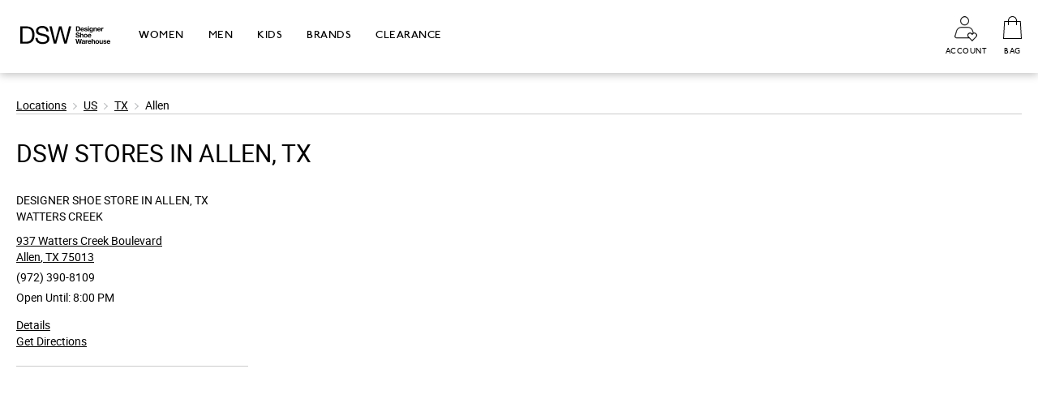

--- FILE ---
content_type: text/html; charset=utf-8
request_url: https://stores.dsw.com/usa/tx/allen.html
body_size: 14045
content:
<!doctype html><html lang="en"><head><meta http-equiv="Content-Type" content="text/html; charset=utf-8"/><meta http-equiv="X-UA-Compatible" content="IE=edge"><link rel="dns-prefetch" href="//www.yext-pixel.com"><link rel="dns-prefetch" href="//a.cdnmktg.com"><link rel="dns-prefetch" href="//a.mktgcdn.com"><link rel="dns-prefetch" href="//dynl.mktgcdn.com"><link rel="dns-prefetch" href="//dynm.mktgcdn.com"><link rel="dns-prefetch" href="//www.google-analytics.com"><meta name="viewport" content="width=device-width, initial-scale=1, maximum-scale=1, user-scalable=no"><meta name="format-detection" content="telephone=no"><link rel="shortcut icon" href="//dynl.mktgcdn.com/p/1CYf24Z7HKoiK-CDnn5VSIcH0BfGnRcC0M9O_QDubD8/480x480.png"><meta name="description" content="Browse all DSW Designer Shoe Warehouse locations in Allen, TX. Find your favorite brands and the latest shoes and accessories for women, men, and kids at great prices."><meta name="keywords" content=""><meta property="og:title" content="DSW Locations in Allen, TX | Shoes, Boots, Sandals, Handbags, Accessories"><meta property="og:description" content="Browse all DSW Designer Shoe Warehouse locations in Allen, TX. Find your favorite brands and the latest shoes and accessories for women, men, and kids at great prices."><meta property="og:image" content="https://stores.dsw.com/permanent-b0b701/assets/images/logo-dsw.097e4044.svg"><meta property="og:type" content="website"><meta property="og:url" content="https://stores.dsw.com/usa/tx/allen.html"><meta name="twitter:card" content="summary"><link rel="canonical" href="https://stores.dsw.com/usa/tx/allen.html" /><title>DSW Locations in Allen, TX | Shoes, Boots, Sandals, Handbags, Accessories</title><script type="text/javascript">window.Yext = (function(Yext){Yext.BaseUrl = "../../"; return Yext})(window.Yext || {});</script><script id="monitoring-data" type="text/data">{"isStaging":false,"siteDomain":"stores.dsw.com","siteId":239,"soyTemplateName":"directory.locationList"}</script><link rel="preload" href="../../permanent-b0b701/stores.dsw.com/locationList/main.37683f63.js" as="script"><style id="main-37683f63-css">@font-face{font-family:Roboto;src:url(../../permanent-b0b701/assets/fonts/roboto-regular-webfont.c469dc74.woff) format("woff"),url(../../permanent-b0b701/assets/fonts/roboto-regular-webfont.080c02d2.ttf) format("truetype"),url(../../permanent-b0b701/assets/fonts/roboto-regular-webfont.f005967b.svg) format("svg");font-weight:400;font-style:normal}@font-face{font-family:Roboto;src:url(../../permanent-b0b701/assets/fonts/roboto-italic-webfont.1bd7ffe7.woff) format("woff"),url(../../permanent-b0b701/assets/fonts/roboto-italic-webfont.869b4d2d.ttf) format("truetype"),url(../../permanent-b0b701/assets/fonts/roboto-italic-webfont.5bf224ff.svg) format("svg");font-weight:400;font-style:italic}@font-face{font-family:Roboto;src:url(../../permanent-b0b701/assets/fonts/roboto-light-webfont.1f4a7393.woff) format("woff"),url(../../permanent-b0b701/assets/fonts/roboto-light-webfont.493a5830.ttf) format("truetype"),url(../../permanent-b0b701/assets/fonts/roboto-light-webfont.6b55c2ed.svg) format("svg");font-weight:300;font-style:normal}@font-face{font-family:Roboto;src:url(../../permanent-b0b701/assets/fonts/roboto-lightitalic-webfont.d922ea47.woff) format("woff"),url(../../permanent-b0b701/assets/fonts/roboto-lightitalic-webfont.5f1c6111.ttf) format("truetype"),url(../../permanent-b0b701/assets/fonts/roboto-lightitalic-webfont.6e9baa7a.svg) format("svg");font-weight:300;font-style:italic}@font-face{font-family:Roboto;src:url(../../permanent-b0b701/assets/fonts/roboto-medium-webfont.ca60d597.woff) format("woff"),url(../../permanent-b0b701/assets/fonts/roboto-medium-webfont.6000397b.ttf) format("truetype"),url(../../permanent-b0b701/assets/fonts/roboto-medium-webfont.50f792e4.svg) format("svg");font-weight:500;font-style:normal}@font-face{font-family:Roboto;src:url(../../permanent-b0b701/assets/fonts/roboto-mediumitalic-webfont.93db3f32.woff) format("woff"),url(../../permanent-b0b701/assets/fonts/roboto-mediumitalic-webfont.64999691.ttf) format("truetype"),url(../../permanent-b0b701/assets/fonts/roboto-mediumitalic-webfont.4be0b473.svg) format("svg");font-weight:500;font-style:italic}@font-face{font-family:P22 Underground;src:url(../../permanent-b0b701/assets/fonts/p22johnstonundergroundregular-webfont.d1e9a71a.woff) format("woff"),url(../../permanent-b0b701/assets/fonts/p22johnstonundergroundregular-webfont.cd847235.ttf) format("truetype"),url(../../permanent-b0b701/assets/fonts/p22johnstonundergroundregular-webfont.275f80b5.svg) format("svg");font-weight:400;font-style:normal}@font-face{font-family:P22 Underground;src:url(../../permanent-b0b701/assets/fonts/p22johnstonundergroundbold-webfont.6ee4ff52.woff) format("woff"),url(../../permanent-b0b701/assets/fonts/p22johnstonundergroundbold-webfont.1027ca78.ttf) format("truetype"),url(../../permanent-b0b701/assets/fonts/p22johnstonundergroundbold-webfont.2d247229.svg) format("svg");font-weight:600;font-style:normal}a,abbr,acronym,address,applet,article,aside,audio,b,big,blockquote,body,button,canvas,caption,center,cite,code,dd,del,details,dfn,div,dl,dt,em,embed,fieldset,figcaption,figure,footer,form,h1,h2,h3,h4,h5,h6,header,hgroup,html,i,iframe,img,input,ins,kbd,label,legend,li,mark,menu,nav,object,ol,output,p,pre,q,ruby,s,samp,section,small,span,strike,strong,sub,summary,sup,table,tbody,td,tfoot,th,thead,time,tr,tt,u,ul,var,video{border:0;border-radius:0;color:inherit;font:inherit;font-size:100%;margin:0;padding:0;vertical-align:baseline;text-decoration:none}article,aside,details,figcaption,figure,footer,header,hgroup,menu,nav,section{display:block}body{line-height:normal;font-family:Roboto,Helvetica Neue,Helvetica,Arial,sans-serif;font-weight:400}ol,ul{list-style:none}blockquote,q{quotes:none}blockquote:after,blockquote:before,q:after,q:before{content:"";content:none}table{border-collapse:collapse;border-spacing:0}*,:after,:before{box-sizing:border-box}*{word-wrap:break-word;overflow-wrap:break-word}html{-webkit-text-size-adjust:100%}img,svg{max-width:100%;max-height:100%}button,input,textarea{-webkit-appearance:none;-moz-appearance:none;appearance:none}.Heading,.Heading--alpha{font-family:P22 Underground,Helvetica Neue,Helvetica,Arial,sans-serif;font-weight:400;font-style:normal;font-stretch:normal;line-height:normal;letter-spacing:normal;text-align:left;color:#000;text-transform:uppercase}.Heading--alpha{font-size:2.5rem;font-weight:500;line-height:1.1;letter-spacing:.05rem}@media (max-width:61.9375rem){.Heading--alpha{font-size:2.8125rem;line-height:1.11}}.Heading--bravo{font-family:P22 Underground,Helvetica Neue,Helvetica,Arial,sans-serif;font-weight:400;font-style:normal;font-stretch:normal;line-height:normal;letter-spacing:normal;text-align:left;color:#000;text-transform:uppercase;font-size:1.875rem;font-weight:500;line-height:1.2;letter-spacing:.05rem}@media (max-width:61.9375rem){.Heading--bravo{font-size:1.25rem;font-weight:600}}.Heading--charlie{line-height:normal;letter-spacing:normal;font-size:1.25rem;line-height:1.2;letter-spacing:.05rem}.Heading--charlie,.Heading--delta{font-family:P22 Underground,Helvetica Neue,Helvetica,Arial,sans-serif;font-weight:400;font-style:normal;font-stretch:normal;text-align:left;color:#000;text-transform:uppercase;font-weight:600}.Heading--delta{line-height:normal;letter-spacing:normal;font-size:.875rem;line-height:1.43}.Heading--head{font-size:1.1875rem;line-height:1.21;text-transform:uppercase;font-weight:600}@media (min-width:48rem){.Heading--head{font-size:2.5rem;line-height:3rem}}.Text{font-family:Roboto,Helvetica Neue,Helvetica,Arial,sans-serif;font-size:.875rem;color:#000;font-weight:400;font-style:normal;font-stretch:normal;line-height:normal;letter-spacing:normal;line-height:1.43;letter-spacing:.05rem}.Text--semibold{font-weight:500}.Text--italic{font-style:italic}.Text-body,.Text-body--bold{font-family:Roboto,Helvetica Neue,Helvetica,Arial,sans-serif;font-size:.875rem;color:#000;font-weight:400;font-style:normal;font-stretch:normal;line-height:normal;letter-spacing:normal;line-height:1.43;letter-spacing:.05rem}.Text-body--bold{font-weight:500}.Text-header{font-family:Roboto,Helvetica Neue,Helvetica,Arial,sans-serif;font-size:.875rem;color:#000;font-weight:400;font-style:normal;font-stretch:normal;line-height:normal;letter-spacing:normal;font-family:P22 Underground,Helvetica Neue,Helvetica,Arial,sans-serif;font-size:.625rem;line-height:1.4;letter-spacing:.03125rem;text-align:center;text-transform:uppercase}.Text--bold{font-weight:600}.Text--uppercase{text-transform:uppercase}.Link-primary{font-family:Roboto,Helvetica Neue,Helvetica,Arial,sans-serif;font-size:.875rem;color:#000;font-weight:400;font-style:normal;font-stretch:normal;line-height:normal;letter-spacing:normal;line-height:1.43;letter-spacing:.05rem}.Link-primary:active,.Link-primary:hover{color:color(gray,deep);text-decoration:none;color:color(gray,chrome)}.Link-primary:after{display:inline-block;margin-left:.5rem;content:url(../../permanent-b0b701/assets/images/angle-black.cdfa2398.svg)}.Link-primary:hover{cursor:pointer}.Link-primary:hover:after{content:url(../../permanent-b0b701/assets/images/angle-dark.4ade2869.svg)}.Link-header{font-family:Roboto,Helvetica Neue,Helvetica,Arial,sans-serif;font-size:.875rem;color:#000;font-weight:400;font-style:normal;font-stretch:normal;line-height:normal;letter-spacing:normal;font-family:P22 Underground,Helvetica Neue,Helvetica,Arial,sans-serif;line-height:1.57;letter-spacing:.03125rem;text-transform:uppercase;font-weight:500;color:color(gray,space)}.Link-header:active,.Link-header:hover{color:color(gray,deep)}.Link-header--dropdown{font-family:Roboto,Helvetica Neue,Helvetica,Arial,sans-serif;font-size:.875rem;color:#000;font-weight:400;line-height:normal;font-family:P22 Underground,Helvetica Neue,Helvetica,Arial,sans-serif;font-size:1.5rem;font-weight:600;line-height:.92;color:#fff}.Link-footer,.Link-header--dropdown{font-style:normal;font-stretch:normal;letter-spacing:normal;text-transform:uppercase}.Link-footer{font-family:Roboto,Helvetica Neue,Helvetica,Arial,sans-serif;font-size:.875rem;color:#000;font-weight:400;line-height:normal;line-height:1.43;letter-spacing:.03125rem}.Link-footer:hover{color:#333}.Link-breadcrumb{font-family:Roboto,Helvetica Neue,Helvetica,Arial,sans-serif;font-size:.875rem;color:#000;font-weight:400;font-style:normal;font-stretch:normal;line-height:normal;letter-spacing:normal;line-height:1.43;text-decoration:underline}.Link-breadcrumb:active,.Link-breadcrumb:hover{color:color(gray,deep);text-decoration:none}.Button{-webkit-appearance:none;-moz-appearance:none;appearance:none;white-space:nowrap;display:inline-block}.Button:hover{cursor:pointer}.Button--arrow{font-family:Roboto,Helvetica Neue,Helvetica,Arial,sans-serif;font-size:.875rem;color:#000;font-weight:400;font-style:normal;font-stretch:normal;line-height:normal;letter-spacing:normal;font-family:P22 Underground,Helvetica Neue,Helvetica,Arial,sans-serif;font-weight:600;line-height:1.57;-webkit-appearance:none;-moz-appearance:none;appearance:none;white-space:nowrap;display:inline-block;border-bottom:.0625rem solid #000;padding-right:.5rem;position:relative}.Button--arrow:hover{color:#525252;cursor:pointer}.Button--arrow:after{content:url(../../permanent-b0b701/assets/images/link-arrowhead.28d921f5.svg);position:absolute;top:50%;left:100%}.Button--fixed{font-family:Roboto,Helvetica Neue,Helvetica,Arial,sans-serif;font-size:.875rem;color:#000;font-weight:400;font-style:normal;font-stretch:normal;line-height:normal;letter-spacing:normal;font-family:P22 Underground,Helvetica Neue,Helvetica,Arial,sans-serif;font-weight:600;line-height:3.14;text-align:center;color:color(#fff);text-transform:uppercase;-webkit-appearance:none;-moz-appearance:none;appearance:none;white-space:nowrap;display:inline-block;padding:0 1rem;background-color:color(#000);height:2.75rem;min-width:9.875rem}.Button--fixed:focus{color:color(#000)}.Button--fixed:hover{cursor:pointer}.Button--fixed:active,.Button--fixed:hover{background-color:color(gray,deep)}.Button--fixed:focus{background-color:color(#fff)}.Button--inverse{font-size:.875rem;line-height:1.43;padding:.625rem;min-width:13.1875rem;width:auto;font-weight:600;text-align:center;text-transform:uppercase;color:#000;background-color:#fff;border:.0625rem solid #000;color:#fff;background-color:#000}.Button--inverse:active,.Button--inverse:hover{background-color:#000;color:#fff;border:.0625rem solid #0096d0;background-color:#fff;color:#000}.Teaser-links{display:-ms-flexbox;display:flex}.Teaser-phone .c-phone-label{display:none}.Teaser-directions{margin-right:2rem}.Teaser--location .c-address-postal-code,.Teaser--location .c-address-street-1{display:none}.Teaser--location .Teaser-title{font-family:P22 Underground,Helvetica Neue,Helvetica,Arial,sans-serif;font-weight:400;text-align:left;text-transform:uppercase;font-weight:600;margin-bottom:.3125rem}.Teaser--location .Teaser-open,.Teaser--location .Teaser-title{font-style:normal;font-stretch:normal;line-height:normal;letter-spacing:normal;color:#000;font-size:.875rem;line-height:1.43}.Teaser--location .Teaser-open{font-family:Roboto,Helvetica Neue,Helvetica,Arial,sans-serif;font-weight:400;letter-spacing:.05rem;font-weight:500}.Teaser--location .Teaser-address{margin-bottom:.5rem}.Teaser--location .Teaser-directions,.Teaser--location .Teaser-phone{display:none}.Teaser--location .Teaser-link{font-family:Roboto,Helvetica Neue,Helvetica,Arial,sans-serif;font-size:.875rem;color:#000;font-weight:400;font-style:normal;font-stretch:normal;line-height:normal;letter-spacing:normal;font-family:P22 Underground,Helvetica Neue,Helvetica,Arial,sans-serif;font-weight:600;line-height:1.57;-webkit-appearance:none;-moz-appearance:none;appearance:none;white-space:nowrap;display:inline-block;border-bottom:.0625rem solid #000;padding-right:.5rem;position:relative}.Teaser--location .Teaser-link:hover{color:#525252;cursor:pointer}.Teaser--location .Teaser-link:after{content:url(../../permanent-b0b701/assets/images/link-arrowhead.28d921f5.svg);position:absolute;top:50%;left:100%}.Teaser--directory,.Teaser--sitemap{display:-ms-flexbox;display:flex;-ms-flex-direction:column;flex-direction:column;height:100%;padding-bottom:1.25rem;border-bottom:.0625rem solid #ccc}.Teaser--directory .c-get-directions-button,.Teaser--sitemap .c-get-directions-button{font-size:.875rem;font-family:Roboto,Helvetica Neue,Helvetica,Arial,sans-serif;font-size:14px;color:#000;font-weight:400;font-style:normal;font-stretch:normal;line-height:normal;letter-spacing:normal;line-height:1.43;text-decoration:underline}.Teaser--directory .c-get-directions-button:active,.Teaser--directory .c-get-directions-button:hover,.Teaser--sitemap .c-get-directions-button:active,.Teaser--sitemap .c-get-directions-button:hover{color:color(gray,deep);text-decoration:none}.Teaser--directory .Teaser-title,.Teaser--sitemap .Teaser-title{font-family:Roboto,Helvetica Neue,Helvetica,Arial,sans-serif;font-size:.875rem;color:#000;font-weight:400;font-style:normal;font-stretch:normal;line-height:normal;letter-spacing:normal;line-height:1.43;text-transform:uppercase;margin-bottom:1rem;-ms-flex-order:1;order:1}@media (min-width:62rem){.Teaser--directory .Teaser-title,.Teaser--sitemap .Teaser-title{margin-bottom:.625rem}}.Teaser--directory .Teaser-address,.Teaser--sitemap .Teaser-address{font-size:.875rem;font-family:Roboto,Helvetica Neue,Helvetica,Arial,sans-serif;font-size:14px;color:#000;font-weight:400;font-style:normal;font-stretch:normal;line-height:normal;letter-spacing:normal;line-height:1.43;text-decoration:underline;margin-bottom:1.125rem;-ms-flex-order:2;order:2}.Teaser--directory .Teaser-address:active,.Teaser--directory .Teaser-address:hover,.Teaser--sitemap .Teaser-address:active,.Teaser--sitemap .Teaser-address:hover{color:color(gray,deep);text-decoration:none}@media (min-width:62rem){.Teaser--directory .Teaser-address,.Teaser--sitemap .Teaser-address{margin-bottom:.3125rem}}.Teaser--directory .Teaser-phone,.Teaser--sitemap .Teaser-phone{letter-spacing:normal;margin-bottom:.3125rem;-ms-flex-order:3;order:3}@media (max-width:61.9375rem){.Teaser--directory .Teaser-phone,.Teaser--sitemap .Teaser-phone{font-size:.875rem;font-family:Roboto,Helvetica Neue,Helvetica,Arial,sans-serif;font-size:14px;color:#000;font-weight:400;font-style:normal;font-stretch:normal;line-height:normal;letter-spacing:normal;line-height:1.43;text-decoration:underline}.Teaser--directory .Teaser-phone:active,.Teaser--directory .Teaser-phone:hover,.Teaser--sitemap .Teaser-phone:active,.Teaser--sitemap .Teaser-phone:hover{color:color(gray,deep);text-decoration:none}}.Teaser--directory .Teaser-open,.Teaser--sitemap .Teaser-open{letter-spacing:normal;margin-bottom:.875rem;-ms-flex-order:4;order:4}.Teaser--directory .Teaser-links,.Teaser--sitemap .Teaser-links{-ms-flex-direction:column;flex-direction:column;-ms-flex-order:5;order:5}.Teaser--directory .Teaser-directions,.Teaser--sitemap .Teaser-directions{-ms-flex-order:2;order:2}.Teaser--directory .Teaser-linkWrapper,.Teaser--sitemap .Teaser-linkWrapper{margin-bottom:1rem;-ms-flex-order:1;order:1}@media (min-width:62rem){.Teaser--directory .Teaser-linkWrapper,.Teaser--sitemap .Teaser-linkWrapper{margin-bottom:0}}.Teaser--directory .Teaser-link,.Teaser--sitemap .Teaser-link{font-size:.875rem;font-family:Roboto,Helvetica Neue,Helvetica,Arial,sans-serif;font-size:14px;color:#000;font-weight:400;font-style:normal;font-stretch:normal;line-height:normal;letter-spacing:normal;line-height:1.43;text-decoration:underline}.Teaser--directory .Teaser-link:active,.Teaser--directory .Teaser-link:hover,.Teaser--sitemap .Teaser-link:active,.Teaser--sitemap .Teaser-link:hover{color:color(gray,deep);text-decoration:none}.Teaser--sitemap{margin-bottom:1rem}@media (min-width:62rem){.Teaser--sitemap{border-bottom:none;margin-bottom:none}}.ResultList-item{border-bottom-style:solid;border-bottom-color:cyan;border-bottom-width:.0625rem;padding-bottom:1.25rem;padding-top:1.25rem}.ResultList-item--isActive,.ResultList-item:hover{background-color:#f0f;cursor:pointer}.ResultList-item--ordered{counter-increment:resultCount;position:relative;padding-left:3.125rem}.ResultList-item--ordered:before{content:counter(resultCount,decimal-leading-zero);font-size:2rem;font-weight:600;position:absolute;left:.9375rem}.Header{position:relative}.Header-content{box-shadow:0 .125rem .625rem 0 rgba(0,0,0,.25);position:fixed;top:0;left:0;width:100%;background-color:#fff;z-index:1}.Header-wrapper{height:5rem;display:-ms-flexbox;display:flex;-ms-flex-pack:justify;justify-content:space-between;padding-top:.9375rem;padding-bottom:.9375rem}@media (min-width:62rem){.Header-wrapper{height:5.625rem;padding-top:0;padding-bottom:0}}.Header-main{display:-ms-flexbox;display:flex}@media (min-width:62rem){.Header-main{-ms-flex-align:center;-ms-grid-row-align:center;align-items:center}}.Header-shopButton{margin-right:2.125rem}@media (min-width:62rem){.Header-shopButton{display:none}}.Header-shopImage{width:1.9375rem;height:1.5625rem;display:-ms-flexbox;display:flex}.Header-shopText{margin-top:.625rem}.Header-logoLinkWrapper{display:-ms-flexbox;display:flex;-ms-flex-align:center;align-items:center}@media (max-width:61.9375rem){.Header-logoLink{height:2.5rem}}.Header-linksWrapper{display:none}@media (min-width:62rem){.Header-linksWrapper{display:-ms-flexbox;display:flex;height:100%}}.Header-linksWrapper--mobile{display:none;position:absolute;left:0;top:100%;background-color:#000;box-shadow:.3125rem .125rem .5625rem 0 rgba(0,0,0,.5);color:#fff;max-width:90%;width:90%}.Header-links{display:-ms-flexbox;display:flex;-ms-flex-direction:column;flex-direction:column;height:100vh}@media (min-width:62rem){.Header-links{-ms-flex-direction:row;flex-direction:row;-ms-flex-align:center;-ms-grid-row-align:center;align-items:center;height:auto}}.Header-linkItem{height:3.125rem;border-bottom:.0625rem solid #fff}@media (min-width:62rem){.Header-linkItem{border-top:0;height:100%;margin-left:1.875rem}}.Header-link{display:-ms-flexbox;display:flex;-ms-flex-align:center;align-items:center;width:100%;height:100%;padding-left:.9375rem}@media (min-width:62rem){.Header-link{padding-left:0;border-bottom:.3125rem solid transparent}.Header-link:hover{border-bottom:.3125rem solid #000}}@media (max-width:61.9375rem){.Header-link{font-family:Roboto,Helvetica Neue,Helvetica,Arial,sans-serif;font-size:.875rem;color:#000;font-weight:400;font-style:normal;font-stretch:normal;line-height:normal;letter-spacing:normal;font-family:P22 Underground,Helvetica Neue,Helvetica,Arial,sans-serif;font-size:1.5rem;font-weight:600;line-height:.92;color:#fff;text-transform:uppercase}}.Header-secondary{display:-ms-flexbox;display:flex}.Header-secondaryImage{-ms-flex-positive:1;flex-grow:1}.Header-secondaryButtonWrapper{display:-ms-flexbox;display:flex}@media (min-width:62rem){.Header-secondaryButtonWrapper{-ms-flex-align:center;-ms-grid-row-align:center;align-items:center}}.Header-secondaryButton{display:-ms-flexbox;display:flex;-ms-flex-direction:column;flex-direction:column;-ms-flex-align:center;align-items:center}@media (min-width:62rem){.Header-secondaryButton{min-height:3.125rem}}.Header-bagButton{margin-left:.625rem}@media (min-width:62rem){.Header-bagButton{margin-left:1.25rem}}.Header.is-open .Header-shopImage{content:url(../../permanent-b0b701/assets/images/menu-exit.d2fa6c9c.svg)}.Header.is-open .Header-dropdown{display:inline-block}.Main{display:-ms-flexbox;display:flex;-ms-flex-direction:column;flex-direction:column;margin-top:5rem;-ms-flex-positive:1;flex-grow:1;-ms-flex-negative:0;flex-shrink:0;min-height:.0625rem}@media (min-width:62rem){.Main{-ms-flex-wrap:wrap;flex-wrap:wrap;margin-top:5.625rem}.Main-breadCrumbs{-ms-flex-order:-99;order:-99}}.Main-content{display:-ms-flexbox;display:flex;-ms-flex-direction:column;flex-direction:column;-ms-flex-positive:1;flex-grow:1;min-height:.0625rem}.Footer{border-top:.0625rem solid #9b9b9b}.Footer-block{padding-left:.9375rem;padding-right:.9375rem;width:100%}@media (min-width:62rem){.Footer-block--first{padding-left:.9375rem;padding-right:.9375rem;width:16.66667%}}@media (max-width:61.9375rem){.Footer-block--second{border-top:.0625rem solid #9b9b9b}}@media (min-width:62rem){.Footer-block--second{width:33.33333%}}@media (min-width:62rem){.Footer-block--second,.Footer-block--third{padding-left:.9375rem;padding-right:.9375rem}.Footer-block--third{width:50%}}.Footer-wrapper{margin-top:1.875rem;padding-bottom:1.875rem}@media (min-width:62rem){.Footer-wrapper{margin-top:3.625rem}}.Footer-main{margin-top:1.875rem}@media (min-width:62rem){.Footer-main{margin-top:0}}.Footer-linksTitle{font-family:Roboto,Helvetica Neue,Helvetica,Arial,sans-serif;font-size:.875rem;color:#000;font-weight:400;font-style:normal;font-stretch:normal;line-height:normal;letter-spacing:normal;font-family:P22 Underground,Helvetica Neue,Helvetica,Arial,sans-serif;line-height:1.57;letter-spacing:.03125rem;text-transform:uppercase;font-weight:600;color:#333}@media (min-width:62rem){.Footer-linksTitle{margin-bottom:1.25rem}}.Footer-linksTitle--customerService{margin-bottom:1.25rem}@media (max-width:61.9375rem){.Footer-linksTitle--explore{display:none}}@media (min-width:62rem){.Footer-links--hotCategories{display:-ms-flexbox;display:flex;-ms-flex-direction:row;flex-direction:row;-ms-flex-wrap:wrap;flex-wrap:wrap}}.Footer-links--explore{display:-ms-flexbox;display:flex;-ms-flex-wrap:wrap;flex-wrap:wrap}@media (max-width:61.9375rem){.Footer-links--explore{font-family:Roboto,Helvetica Neue,Helvetica,Arial,sans-serif;font-size:.875rem;color:#000;font-weight:400;font-style:normal;font-stretch:normal;line-height:normal;letter-spacing:normal;font-weight:300}}@media (min-width:62rem){.Footer-links--explore{height:12.5rem;-ms-flex-direction:column;flex-direction:column}}.Footer-linkWrapper{padding-right:.3125rem}@media (max-width:61.9375rem){.Footer-linkWrapper--hotCategories{padding-top:1.25rem}}@media (min-width:62rem){.Footer-linkWrapper--hotCategories{padding-bottom:1.25rem;width:50%}}@media (min-width:62rem){.Footer-linkWrapper--explore{padding-bottom:1.25rem;width:33.3333%;display:inline-block}}@media (max-width:61.9375rem){.Footer-linkWrapper--explore:after{content:"|";margin-left:.3125rem;margin-right:.3125rem}}.Footer-link{font-family:Roboto,Helvetica Neue,Helvetica,Arial,sans-serif;font-size:.875rem;color:#000;font-weight:400;font-style:normal;font-stretch:normal;line-height:normal;letter-spacing:normal;line-height:1.43;letter-spacing:.03125rem;text-transform:uppercase}.Footer-link:hover{color:#333}.Footer-link--hotCategories{text-transform:uppercase}@media (max-width:61.9375rem){.Footer-hotCategories{padding-top:1.25rem;margin-bottom:1.25rem}}.Footer-categoriesTitleWrapper{display:-ms-flexbox;display:flex;-ms-flex-pack:justify;justify-content:space-between}.Footer-categoriesToggle{content:url(../../permanent-b0b701/assets/images/plus.a965d611.svg);transform:rotate(-90deg)}@media (min-width:62rem){.Footer-categoriesToggle{display:none}}.Footer-social{margin-top:1.25rem}.Footer-phoneNumber{line-height:normal;letter-spacing:normal;line-height:2.14;letter-spacing:.4}.Footer-email,.Footer-phoneNumber{font-family:Roboto,Helvetica Neue,Helvetica,Arial,sans-serif;font-size:.875rem;color:#000;font-weight:400;font-style:normal;font-stretch:normal;color:#333;text-transform:uppercase}.Footer-copyright,.Footer-email{line-height:normal;letter-spacing:normal;line-height:1.43}.Footer-copyright{font-family:Roboto,Helvetica Neue,Helvetica,Arial,sans-serif;font-size:.875rem;color:#000;font-weight:400;font-style:normal;font-stretch:normal;letter-spacing:.03125rem;color:#333;margin-top:1.25rem}@media (max-width:61.9375rem){.Footer-copyright{padding-bottom:1.25rem;display:-ms-flexbox;display:flex}}@media (max-width:61.9375rem){.Footer-copyright--secondary{margin-left:.3125rem}}@media (max-width:61.9375rem){.Footer-hotCategoriesDropdown{display:none}}.Footer .c-bread-crumbs{display:block;padding-top:0;padding-bottom:0}@media (min-width:62rem){.Footer .c-bread-crumbs{display:none}}.Footer-hotCategories.is-open .Footer-categoriesToggle{content:url(../../permanent-b0b701/assets/images/minus.765eb8f6.svg)}.Footer-hotCategories.is-open .Footer-hotCategoriesDropdown{display:-ms-flexbox;display:flex}.sr-only{position:absolute;width:.0625rem;height:.0625rem;margin:-.0625rem;padding:0;overflow:hidden;clip:rect(0,0,0,0);border:0;white-space:nowrap}.sr-only-focusable:active,.sr-only-focusable:focus{position:static;width:auto;height:auto;margin:0;overflow:visible;clip:auto}.xYextDebug{--settings-accent:#178acd;--settings-text:#fff;--tooltip-background:#178acd;--tooltip-text:#fff;--scope-background:rgba(0,0,0,.45);--scope-text:#fff}.xYextDebug button{background:none}.xYextDebug a:not(.no-tooltip),.xYextDebug button:not(.no-tooltip),.xYextDebug input:not(.no-tooltip){outline:.0625rem dashed blue}.xYextDebug [data-ya-track]{outline:.0625rem solid blue}.xYextDebug [data-ya-scope]{outline:.0625rem dashed green}.xYextDebug .Highlight{animation-name:pulse;animation-duration:2s;animation-iteration-count:infinite;outline:.125rem dashed #000;padding:.5rem 1rem}.xYextDebug .Tooltip{background:var(--tooltip-background);color:var(--tooltip-text);position:absolute;padding:.3125rem .625rem;border-radius:.25rem;transition:all .3s ease-out;font-size:.75rem;z-index:99998}@keyframes pulse{0%{background:transparent}50%{background:rgba(0,0,0,.15)}to{background:transparent}}.Analytics{position:fixed;height:80%;top:10%;bottom:10%;right:-15.625rem;transition:right .3s ease-out;width:21.875rem;color:var(--settings-text);display:-ms-flexbox!important;display:flex!important;z-index:99999}.Analytics.show{right:0}.Analytics-toggles{width:6.25rem;border-top-left-radius:.25rem;border-bottom-left-radius:.25rem;background:rgba(0,0,0,.75);margin:auto;display:-ms-flexbox;display:flex;-ms-flex-direction:column;flex-direction:column;border-right:.0625rem solid #fff}.Analytics-toggles--item{outline:none;text-align:center;padding:.625rem}.Analytics-toggles--item:not(:last-child){border-bottom:.0625rem solid #fff}.Analytics-toggles--item:hover{cursor:pointer}.Analytics-toggles--item.active,.Analytics-toggles--item:hover{background:var(--settings-accent)}.Analytics-toggles--item.active:first-child,.Analytics-toggles--item:hover:first-child{border-top-left-radius:.25rem}.Analytics-tabs,.Analytics-toggles--item.active:last-child,.Analytics-toggles--item:hover:last-child{border-bottom-left-radius:.25rem}.Analytics-tabs{width:15.625rem;border-top-left-radius:.25rem;background:rgba(0,0,0,.75)}.Analytics-tabs--footerToggle{min-height:2.875rem;width:100%;text-align:left;padding:.625rem 1.25rem;border-top:.0625rem solid #fff;border-bottom-left-radius:.25rem;outline:none}.Analytics-tabs--footerToggle:not(.active):hover{background:hsla(0,0%,100%,.3)}.Analytics-tabs--footerToggle:hover{cursor:pointer}.Analytics-tabs--footerToggle.active,.Analytics-tabs--title{background:var(--settings-accent)}.Analytics-tabs--title{color:var(--settings-text);padding:1.25rem;border-bottom:.0625rem solid #fff;border-top-left-radius:.25rem}.Analytics-tabs--search{outline:none;background:transparent;padding:.625rem 1.25rem;border-bottom:.0625rem solid #fff;width:100%}.Analytics-tabs--item{display:none}.Analytics-tabs--item.active{display:-ms-flexbox;display:flex;-ms-flex-direction:column;flex-direction:column;height:100%}.Analytics-list{overflow-y:scroll;-ms-flex-positive:1;flex-grow:1}.Analytics-list--item{display:-ms-flexbox;display:flex;-ms-flex-wrap:wrap;flex-wrap:wrap;-ms-flex-pack:justify;justify-content:space-between;-ms-flex-align:center;align-items:center}.Analytics-list--item:not(:last-child),.Settings-input{border-bottom:.0625rem solid #fff}.Settings-input{display:none;outline:none;width:100%;margin-bottom:.625rem;margin-left:1.25rem;margin-right:1.25rem;background:transparent}.edit .Settings-input{display:block}.Settings-toggle{display:-ms-flexbox;display:flex;-ms-flex-pack:justify;justify-content:space-between;outline:none;-ms-flex-align:center;align-items:center;width:100%;padding:.625rem 1.25rem}.Settings-toggle:hover{background:hsla(0,0%,100%,.3);cursor:pointer}.Settings-accent,.Settings-sbc,.Settings-stc,.Settings-tbc,.Settings-text,.Settings-ttc{height:.875rem;width:.875rem;border:.0625rem solid #fff}.Settings-tbc{background:var(--tooltip-background)}.Settings-ttc{background:var(--tooltip-text)}.Settings-accent{background:var(--settings-accent)}.Settings-text{background:var(--settings-text)}.Settings-sbc{background:var(--scope-background)}.Settings-stc{background:var(--scope-text)}.EventNameTab-button{padding:.625rem 1.25rem;text-align:left;width:100%}.EventNameTab-button--active{background:var(--settings-accent);outline:none}.EventNameTab-button:not(.EventNameTab-button--active):hover{background:hsla(0,0%,100%,.3);cursor:pointer}.Scope{position:absolute;padding:.625rem;outline:.0625rem solid var(--settings-accent);background:var(--scope-background);color:var(--scope-text);z-index:2147483647}.c-description.show-full-description .c-description-truncated{display:none}.c-description.show-full-description .c-description-full{display:block}.c-description-full{display:none}.Directory--alpha{margin-left:auto;margin-right:auto;padding-left:.9375rem;padding-right:.9375rem;width:100%;padding-bottom:4rem}@media (min-width:48rem){.Directory--alpha{width:45rem;padding-left:1.25rem;padding-right:1.25rem}}@media (min-width:62rem){.Directory--alpha{width:58.75rem}}@media (min-width:75rem){.Directory--alpha{width:100%;max-width:90rem}}.Directory--alpha .Directory-row{display:-ms-flexbox;display:flex;-ms-flex-wrap:wrap;flex-wrap:wrap;margin-left:-1rem;margin-right:-1rem}.Directory--alpha .Directory-title{width:100%;padding-left:1rem;padding-right:1rem;margin-top:2rem}.Directory--alpha .Directory-content{margin-top:2rem}@media (max-width:47.9375rem){.Directory--alpha .Directory-listTeaser{width:100%;margin-left:1rem;margin-right:1rem}.Directory--alpha .Directory-listTeaser:not(:last-child){border-bottom:.0625rem solid #666;padding-bottom:2rem;margin-bottom:2rem}}@media (min-width:48rem){.Directory--alpha .Directory-listTeaser{width:50%;padding-left:1rem;padding-right:1rem;padding-bottom:2rem}}@media (min-width:62rem){.Directory--alpha .Directory-listTeaser{width:25%}}@media (min-width:48rem) and (max-width:61.9375rem){.Directory--alpha .Directory-listLinks{column-count:2}}@media (min-width:62rem) and (max-width:74.9375rem){.Directory--alpha .Directory-listLinks{column-count:3}}@media (min-width:75rem){.Directory--alpha .Directory-listLinks{column-count:4}}.Directory--alpha .Directory-listItem{text-transform:uppercase}.Directory--alpha .Directory-listLink{display:inline-block;margin-bottom:1rem}.Directory--alpha .Directory-listLinkCount{margin-left:.5rem;display:inline-block}.c-location-hours:after,.c-location-hours:before{content:" ";display:table}.c-location-hours:after{clear:both}.c-location-hours-details-row.is-today.highlight-text{font-weight:600}.c-location-hours-details-row.is-today.highlight-background{background-color:#d8d8d8}.c-location-hours-details-row-day{padding-right:1.25rem}.c-location-hours-details-row-intervals-instance{display:block}.c-location-hours-details-opentoday{display:none}.c-location-hours-today{display:block}.c-location-hours-today-details-row{display:none}.c-location-hours-today-details-row.is-today{display:block}.c-location-hours-collapse .c-hours-toggle,.c-location-hours-today-day-hours,.c-location-hours-today-day-hours-interval-separator,.c-location-hours-today-day-hours-intervals-instance{display:inline-block}.c-location-hours-collapse .c-hours-toggle:after{content:"\F0D7";font-family:FontAwesome;font-size:inherit;display:inline-block;transform:rotateX(180deg);transition:transform .5s;vertical-align:middle;margin-left:1ex}.c-location-hours-collapse .c-hours-toggle.collapsed:after{transform:rotate(0)}.c-location-hours-collapse .c-location-hours-today,.c-location-hours-collapse .c-location-hours-today-details-row.is-today{display:inline-block}@media (max-width:47.9375rem){.col-sm-1.col-spaced,.col-sm-2.col-spaced,.col-sm-3.col-spaced,.col-sm-4.col-spaced,.col-sm-5.col-spaced,.col-sm-6.col-spaced,.col-sm-7.col-spaced,.col-sm-8.col-spaced,.col-sm-9.col-spaced,.col-sm-10.col-spaced,.col-sm-11.col-spaced,.col-sm-12.col-spaced{margin-top:.9375rem;margin-bottom:.9375rem}.col-sm-1.col-spaced-top,.col-sm-2.col-spaced-top,.col-sm-3.col-spaced-top,.col-sm-4.col-spaced-top,.col-sm-5.col-spaced-top,.col-sm-6.col-spaced-top,.col-sm-7.col-spaced-top,.col-sm-8.col-spaced-top,.col-sm-9.col-spaced-top,.col-sm-10.col-spaced-top,.col-sm-11.col-spaced-top,.col-sm-12.col-spaced-top{margin-top:.9375rem}.col-sm-1.col-spaced-bottom,.col-sm-2.col-spaced-bottom,.col-sm-3.col-spaced-bottom,.col-sm-4.col-spaced-bottom,.col-sm-5.col-spaced-bottom,.col-sm-6.col-spaced-bottom,.col-sm-7.col-spaced-bottom,.col-sm-8.col-spaced-bottom,.col-sm-9.col-spaced-bottom,.col-sm-10.col-spaced-bottom,.col-sm-11.col-spaced-bottom,.col-sm-12.col-spaced-bottom{margin-bottom:.9375rem}}@media (max-width:61.9375rem){.col-md-1.col-spaced,.col-md-2.col-spaced,.col-md-3.col-spaced,.col-md-4.col-spaced,.col-md-5.col-spaced,.col-md-6.col-spaced,.col-md-7.col-spaced,.col-md-8.col-spaced,.col-md-9.col-spaced,.col-md-10.col-spaced,.col-md-11.col-spaced,.col-md-12.col-spaced{margin-top:.9375rem;margin-bottom:.9375rem}.col-md-1.col-spaced-top,.col-md-2.col-spaced-top,.col-md-3.col-spaced-top,.col-md-4.col-spaced-top,.col-md-5.col-spaced-top,.col-md-6.col-spaced-top,.col-md-7.col-spaced-top,.col-md-8.col-spaced-top,.col-md-9.col-spaced-top,.col-md-10.col-spaced-top,.col-md-11.col-spaced-top,.col-md-12.col-spaced-top{margin-top:.9375rem}.col-md-1.col-spaced-bottom,.col-md-2.col-spaced-bottom,.col-md-3.col-spaced-bottom,.col-md-4.col-spaced-bottom,.col-md-5.col-spaced-bottom,.col-md-6.col-spaced-bottom,.col-md-7.col-spaced-bottom,.col-md-8.col-spaced-bottom,.col-md-9.col-spaced-bottom,.col-md-10.col-spaced-bottom,.col-md-11.col-spaced-bottom,.col-md-12.col-spaced-bottom{margin-bottom:.9375rem}}@media (max-width:74.9375rem){.col-lg-1.col-spaced,.col-lg-2.col-spaced,.col-lg-3.col-spaced,.col-lg-4.col-spaced,.col-lg-5.col-spaced,.col-lg-6.col-spaced,.col-lg-7.col-spaced,.col-lg-8.col-spaced,.col-lg-9.col-spaced,.col-lg-10.col-spaced,.col-lg-11.col-spaced,.col-lg-12.col-spaced{margin-top:.9375rem;margin-bottom:.9375rem}.col-lg-1.col-spaced-top,.col-lg-2.col-spaced-top,.col-lg-3.col-spaced-top,.col-lg-4.col-spaced-top,.col-lg-5.col-spaced-top,.col-lg-6.col-spaced-top,.col-lg-7.col-spaced-top,.col-lg-8.col-spaced-top,.col-lg-9.col-spaced-top,.col-lg-10.col-spaced-top,.col-lg-11.col-spaced-top,.col-lg-12.col-spaced-top{margin-top:.9375rem}.col-lg-1.col-spaced-bottom,.col-lg-2.col-spaced-bottom,.col-lg-3.col-spaced-bottom,.col-lg-4.col-spaced-bottom,.col-lg-5.col-spaced-bottom,.col-lg-6.col-spaced-bottom,.col-lg-7.col-spaced-bottom,.col-lg-8.col-spaced-bottom,.col-lg-9.col-spaced-bottom,.col-lg-10.col-spaced-bottom,.col-lg-11.col-spaced-bottom,.col-lg-12.col-spaced-bottom{margin-bottom:.9375rem}}@media (min-width:48rem){.col-sm-1.col-padded,.col-sm-2.col-padded,.col-sm-3.col-padded,.col-sm-4.col-padded,.col-sm-5.col-padded,.col-sm-6.col-padded,.col-sm-7.col-padded,.col-sm-8.col-padded,.col-sm-9.col-padded,.col-sm-10.col-padded,.col-sm-11.col-padded,.col-sm-12.col-padded{padding:.9375rem}}@media (min-width:62rem){.col-md-1.col-padded,.col-md-2.col-padded,.col-md-3.col-padded,.col-md-4.col-padded,.col-md-5.col-padded,.col-md-6.col-padded,.col-md-7.col-padded,.col-md-8.col-padded,.col-md-9.col-padded,.col-md-10.col-padded,.col-md-11.col-padded,.col-md-12.col-padded{padding:.9375rem}}@media (min-width:75rem){.col-lg-1.col-padded,.col-lg-2.col-padded,.col-lg-3.col-padded,.col-lg-4.col-padded,.col-lg-5.col-padded,.col-lg-6.col-padded,.col-lg-7.col-padded,.col-lg-8.col-padded,.col-lg-9.col-padded,.col-lg-10.col-padded,.col-lg-11.col-padded,.col-lg-12.col-padded{padding:.9375rem}}.row-separator{border-bottom:.0625rem solid #222}.row-vertical-margin,.row-vertical-margin-top{margin-top:1.875rem}.row-vertical-margin-sm,.row-vertical-margin-top-sm{margin-top:.9375rem}.row-vertical-margin,.row-vertical-margin-bottom{margin-bottom:1.875rem}.row-vertical-margin-bottom-sm,.row-vertical-margin-sm{margin-bottom:.9375rem}@media (min-width:75rem){.row-flex-lg{flex-pack:distribute;-ms-flex-direction:row;flex-direction:row}.col-flex-lg,.row-flex-lg{display:-ms-flexbox;display:flex}.col-flex-lg{-ms-flex-direction:column;flex-direction:column}.col-flex-lg,.col-flex-lg .col-flex-child{-ms-flex-positive:1;flex-grow:1}}@media (min-width:62rem){.row-flex-md{flex-pack:distribute;-ms-flex-direction:row;flex-direction:row}.col-flex-md,.row-flex-md{display:-ms-flexbox;display:flex}.col-flex-md{-ms-flex-direction:column;flex-direction:column}.col-flex-md,.col-flex-md .col-flex-child{-ms-flex-positive:1;flex-grow:1}}@media (min-width:48rem){.row-flex-sm{flex-pack:distribute;-ms-flex-direction:row;flex-direction:row}.col-flex-sm,.row-flex-sm{display:-ms-flexbox;display:flex}.col-flex-sm{-ms-flex-direction:column;flex-direction:column}.col-flex-sm,.col-flex-sm .col-flex-child{-ms-flex-positive:1;flex-grow:1}}@media (max-width:47.9375rem){.row-flex-xs{flex-pack:distribute;-ms-flex-direction:row;flex-direction:row}.col-flex-xs,.row-flex-xs{display:-ms-flexbox;display:flex}.col-flex-xs{-ms-flex-direction:column;flex-direction:column}.col-flex-xs,.col-flex-xs .col-flex-child{-ms-flex-positive:1;flex-grow:1}}.l-row{display:-ms-flexbox;display:flex;margin-left:-.9375rem;margin-right:-.9375rem}@media (max-width:47.9375rem){.l-row{-ms-flex-direction:column;flex-direction:column}}@media (min-width:48rem){.l-row{-ms-flex-wrap:wrap;flex-wrap:wrap}}@media (min-width:75rem){.l-col-lg-1-up{padding-left:.9375rem;padding-right:.9375rem;width:8.33333%}}@media (min-width:62rem){.l-col-md-1-up{padding-left:.9375rem;padding-right:.9375rem;width:8.33333%}}@media (min-width:48rem){.l-col-sm-1-up{padding-left:.9375rem;padding-right:.9375rem;width:8.33333%}}@media (max-width:74.9375rem){.l-col-md-1-down{padding-left:.9375rem;padding-right:.9375rem;width:8.33333%}}@media (max-width:61.9375rem){.l-col-sm-1-down{padding-left:.9375rem;padding-right:.9375rem;width:8.33333%}}@media (max-width:47.9375rem){.l-col-xs-1-down{padding-left:.9375rem;padding-right:.9375rem;width:8.33333%}}@media (min-width:75rem){.l-col-lg-2-up{padding-left:.9375rem;padding-right:.9375rem;width:16.66667%}}@media (min-width:62rem){.l-col-md-2-up{padding-left:.9375rem;padding-right:.9375rem;width:16.66667%}}@media (min-width:48rem){.l-col-sm-2-up{padding-left:.9375rem;padding-right:.9375rem;width:16.66667%}}@media (max-width:74.9375rem){.l-col-md-2-down{padding-left:.9375rem;padding-right:.9375rem;width:16.66667%}}@media (max-width:61.9375rem){.l-col-sm-2-down{padding-left:.9375rem;padding-right:.9375rem;width:16.66667%}}@media (max-width:47.9375rem){.l-col-xs-2-down{padding-left:.9375rem;padding-right:.9375rem;width:16.66667%}}@media (min-width:75rem){.l-col-lg-3-up{padding-left:.9375rem;padding-right:.9375rem;width:25%}}@media (min-width:62rem){.l-col-md-3-up{padding-left:.9375rem;padding-right:.9375rem;width:25%}}@media (min-width:48rem){.l-col-sm-3-up{padding-left:.9375rem;padding-right:.9375rem;width:25%}}@media (max-width:74.9375rem){.l-col-md-3-down{padding-left:.9375rem;padding-right:.9375rem;width:25%}}@media (max-width:61.9375rem){.l-col-sm-3-down{padding-left:.9375rem;padding-right:.9375rem;width:25%}}@media (max-width:47.9375rem){.l-col-xs-3-down{padding-left:.9375rem;padding-right:.9375rem;width:25%}}@media (min-width:75rem){.l-col-lg-4-up{padding-left:.9375rem;padding-right:.9375rem;width:33.33333%}}@media (min-width:62rem){.l-col-md-4-up{padding-left:.9375rem;padding-right:.9375rem;width:33.33333%}}@media (min-width:48rem){.l-col-sm-4-up{padding-left:.9375rem;padding-right:.9375rem;width:33.33333%}}@media (max-width:74.9375rem){.l-col-md-4-down{padding-left:.9375rem;padding-right:.9375rem;width:33.33333%}}@media (max-width:61.9375rem){.l-col-sm-4-down{padding-left:.9375rem;padding-right:.9375rem;width:33.33333%}}@media (max-width:47.9375rem){.l-col-xs-4-down{padding-left:.9375rem;padding-right:.9375rem;width:33.33333%}}@media (min-width:75rem){.l-col-lg-5-up{padding-left:.9375rem;padding-right:.9375rem;width:41.66667%}}@media (min-width:62rem){.l-col-md-5-up{padding-left:.9375rem;padding-right:.9375rem;width:41.66667%}}@media (min-width:48rem){.l-col-sm-5-up{padding-left:.9375rem;padding-right:.9375rem;width:41.66667%}}@media (max-width:74.9375rem){.l-col-md-5-down{padding-left:.9375rem;padding-right:.9375rem;width:41.66667%}}@media (max-width:61.9375rem){.l-col-sm-5-down{padding-left:.9375rem;padding-right:.9375rem;width:41.66667%}}@media (max-width:47.9375rem){.l-col-xs-5-down{padding-left:.9375rem;padding-right:.9375rem;width:41.66667%}}@media (min-width:75rem){.l-col-lg-6-up{padding-left:.9375rem;padding-right:.9375rem;width:50%}}@media (min-width:62rem){.l-col-md-6-up{padding-left:.9375rem;padding-right:.9375rem;width:50%}}@media (min-width:48rem){.l-col-sm-6-up{padding-left:.9375rem;padding-right:.9375rem;width:50%}}@media (max-width:74.9375rem){.l-col-md-6-down{padding-left:.9375rem;padding-right:.9375rem;width:50%}}@media (max-width:61.9375rem){.l-col-sm-6-down{padding-left:.9375rem;padding-right:.9375rem;width:50%}}@media (max-width:47.9375rem){.l-col-xs-6-down{padding-left:.9375rem;padding-right:.9375rem;width:50%}}@media (min-width:75rem){.l-col-lg-7-up{padding-left:.9375rem;padding-right:.9375rem;width:58.33333%}}@media (min-width:62rem){.l-col-md-7-up{padding-left:.9375rem;padding-right:.9375rem;width:58.33333%}}@media (min-width:48rem){.l-col-sm-7-up{padding-left:.9375rem;padding-right:.9375rem;width:58.33333%}}@media (max-width:74.9375rem){.l-col-md-7-down{padding-left:.9375rem;padding-right:.9375rem;width:58.33333%}}@media (max-width:61.9375rem){.l-col-sm-7-down{padding-left:.9375rem;padding-right:.9375rem;width:58.33333%}}@media (max-width:47.9375rem){.l-col-xs-7-down{padding-left:.9375rem;padding-right:.9375rem;width:58.33333%}}@media (min-width:75rem){.l-col-lg-8-up{padding-left:.9375rem;padding-right:.9375rem;width:66.66667%}}@media (min-width:62rem){.l-col-md-8-up{padding-left:.9375rem;padding-right:.9375rem;width:66.66667%}}@media (min-width:48rem){.l-col-sm-8-up{padding-left:.9375rem;padding-right:.9375rem;width:66.66667%}}@media (max-width:74.9375rem){.l-col-md-8-down{padding-left:.9375rem;padding-right:.9375rem;width:66.66667%}}@media (max-width:61.9375rem){.l-col-sm-8-down{padding-left:.9375rem;padding-right:.9375rem;width:66.66667%}}@media (max-width:47.9375rem){.l-col-xs-8-down{padding-left:.9375rem;padding-right:.9375rem;width:66.66667%}}@media (min-width:75rem){.l-col-lg-9-up{padding-left:.9375rem;padding-right:.9375rem;width:75%}}@media (min-width:62rem){.l-col-md-9-up{padding-left:.9375rem;padding-right:.9375rem;width:75%}}@media (min-width:48rem){.l-col-sm-9-up{padding-left:.9375rem;padding-right:.9375rem;width:75%}}@media (max-width:74.9375rem){.l-col-md-9-down{padding-left:.9375rem;padding-right:.9375rem;width:75%}}@media (max-width:61.9375rem){.l-col-sm-9-down{padding-left:.9375rem;padding-right:.9375rem;width:75%}}@media (max-width:47.9375rem){.l-col-xs-9-down{padding-left:.9375rem;padding-right:.9375rem;width:75%}}@media (min-width:75rem){.l-col-lg-10-up{padding-left:.9375rem;padding-right:.9375rem;width:83.33333%}}@media (min-width:62rem){.l-col-md-10-up{padding-left:.9375rem;padding-right:.9375rem;width:83.33333%}}@media (min-width:48rem){.l-col-sm-10-up{padding-left:.9375rem;padding-right:.9375rem;width:83.33333%}}@media (max-width:74.9375rem){.l-col-md-10-down{padding-left:.9375rem;padding-right:.9375rem;width:83.33333%}}@media (max-width:61.9375rem){.l-col-sm-10-down{padding-left:.9375rem;padding-right:.9375rem;width:83.33333%}}@media (max-width:47.9375rem){.l-col-xs-10-down{padding-left:.9375rem;padding-right:.9375rem;width:83.33333%}}@media (min-width:75rem){.l-col-lg-11-up{padding-left:.9375rem;padding-right:.9375rem;width:91.66667%}}@media (min-width:62rem){.l-col-md-11-up{padding-left:.9375rem;padding-right:.9375rem;width:91.66667%}}@media (min-width:48rem){.l-col-sm-11-up{padding-left:.9375rem;padding-right:.9375rem;width:91.66667%}}@media (max-width:74.9375rem){.l-col-md-11-down{padding-left:.9375rem;padding-right:.9375rem;width:91.66667%}}@media (max-width:61.9375rem){.l-col-sm-11-down{padding-left:.9375rem;padding-right:.9375rem;width:91.66667%}}@media (max-width:47.9375rem){.l-col-xs-11-down{padding-left:.9375rem;padding-right:.9375rem;width:91.66667%}}@media (min-width:75rem){.l-col-lg-12-up{padding-left:.9375rem;padding-right:.9375rem;width:100%}}@media (min-width:62rem){.l-col-md-12-up{padding-left:.9375rem;padding-right:.9375rem;width:100%}}@media (min-width:48rem){.l-col-sm-12-up{padding-left:.9375rem;padding-right:.9375rem;width:100%}}@media (max-width:74.9375rem){.l-col-md-12-down{padding-left:.9375rem;padding-right:.9375rem;width:100%}}@media (max-width:61.9375rem){.l-col-sm-12-down{padding-left:.9375rem;padding-right:.9375rem;width:100%}}@media (max-width:47.9375rem){.l-col-xs-12-down{padding-left:.9375rem;padding-right:.9375rem;width:100%}}@media (min-width:75rem){.l-col-lg-1{padding-left:.9375rem;padding-right:.9375rem;width:8.33333%}}@media (min-width:62rem) and (max-width:74.9375rem){.l-col-md-1{padding-left:.9375rem;padding-right:.9375rem;width:8.33333%}}@media (min-width:48rem) and (max-width:61.9375rem){.l-col-sm-1{padding-left:.9375rem;padding-right:.9375rem;width:8.33333%}}@media (max-width:47.9375rem){.l-col-xs-1{padding-left:.9375rem;padding-right:.9375rem;width:8.33333%}}@media (min-width:75rem){.l-col-lg-2{padding-left:.9375rem;padding-right:.9375rem;width:16.66667%}}@media (min-width:62rem) and (max-width:74.9375rem){.l-col-md-2{padding-left:.9375rem;padding-right:.9375rem;width:16.66667%}}@media (min-width:48rem) and (max-width:61.9375rem){.l-col-sm-2{padding-left:.9375rem;padding-right:.9375rem;width:16.66667%}}@media (max-width:47.9375rem){.l-col-xs-2{padding-left:.9375rem;padding-right:.9375rem;width:16.66667%}}@media (min-width:75rem){.l-col-lg-3{padding-left:.9375rem;padding-right:.9375rem;width:25%}}@media (min-width:62rem) and (max-width:74.9375rem){.l-col-md-3{padding-left:.9375rem;padding-right:.9375rem;width:25%}}@media (min-width:48rem) and (max-width:61.9375rem){.l-col-sm-3{padding-left:.9375rem;padding-right:.9375rem;width:25%}}@media (max-width:47.9375rem){.l-col-xs-3{padding-left:.9375rem;padding-right:.9375rem;width:25%}}@media (min-width:75rem){.l-col-lg-4{padding-left:.9375rem;padding-right:.9375rem;width:33.33333%}}@media (min-width:62rem) and (max-width:74.9375rem){.l-col-md-4{padding-left:.9375rem;padding-right:.9375rem;width:33.33333%}}@media (min-width:48rem) and (max-width:61.9375rem){.l-col-sm-4{padding-left:.9375rem;padding-right:.9375rem;width:33.33333%}}@media (max-width:47.9375rem){.l-col-xs-4{padding-left:.9375rem;padding-right:.9375rem;width:33.33333%}}@media (min-width:75rem){.l-col-lg-5{padding-left:.9375rem;padding-right:.9375rem;width:41.66667%}}@media (min-width:62rem) and (max-width:74.9375rem){.l-col-md-5{padding-left:.9375rem;padding-right:.9375rem;width:41.66667%}}@media (min-width:48rem) and (max-width:61.9375rem){.l-col-sm-5{padding-left:.9375rem;padding-right:.9375rem;width:41.66667%}}@media (max-width:47.9375rem){.l-col-xs-5{padding-left:.9375rem;padding-right:.9375rem;width:41.66667%}}@media (min-width:75rem){.l-col-lg-6{padding-left:.9375rem;padding-right:.9375rem;width:50%}}@media (min-width:62rem) and (max-width:74.9375rem){.l-col-md-6{padding-left:.9375rem;padding-right:.9375rem;width:50%}}@media (min-width:48rem) and (max-width:61.9375rem){.l-col-sm-6{padding-left:.9375rem;padding-right:.9375rem;width:50%}}@media (max-width:47.9375rem){.l-col-xs-6{padding-left:.9375rem;padding-right:.9375rem;width:50%}}@media (min-width:75rem){.l-col-lg-7{padding-left:.9375rem;padding-right:.9375rem;width:58.33333%}}@media (min-width:62rem) and (max-width:74.9375rem){.l-col-md-7{padding-left:.9375rem;padding-right:.9375rem;width:58.33333%}}@media (min-width:48rem) and (max-width:61.9375rem){.l-col-sm-7{padding-left:.9375rem;padding-right:.9375rem;width:58.33333%}}@media (max-width:47.9375rem){.l-col-xs-7{padding-left:.9375rem;padding-right:.9375rem;width:58.33333%}}@media (min-width:75rem){.l-col-lg-8{padding-left:.9375rem;padding-right:.9375rem;width:66.66667%}}@media (min-width:62rem) and (max-width:74.9375rem){.l-col-md-8{padding-left:.9375rem;padding-right:.9375rem;width:66.66667%}}@media (min-width:48rem) and (max-width:61.9375rem){.l-col-sm-8{padding-left:.9375rem;padding-right:.9375rem;width:66.66667%}}@media (max-width:47.9375rem){.l-col-xs-8{padding-left:.9375rem;padding-right:.9375rem;width:66.66667%}}@media (min-width:75rem){.l-col-lg-9{padding-left:.9375rem;padding-right:.9375rem;width:75%}}@media (min-width:62rem) and (max-width:74.9375rem){.l-col-md-9{padding-left:.9375rem;padding-right:.9375rem;width:75%}}@media (min-width:48rem) and (max-width:61.9375rem){.l-col-sm-9{padding-left:.9375rem;padding-right:.9375rem;width:75%}}@media (max-width:47.9375rem){.l-col-xs-9{padding-left:.9375rem;padding-right:.9375rem;width:75%}}@media (min-width:75rem){.l-col-lg-10{padding-left:.9375rem;padding-right:.9375rem;width:83.33333%}}@media (min-width:62rem) and (max-width:74.9375rem){.l-col-md-10{padding-left:.9375rem;padding-right:.9375rem;width:83.33333%}}@media (min-width:48rem) and (max-width:61.9375rem){.l-col-sm-10{padding-left:.9375rem;padding-right:.9375rem;width:83.33333%}}@media (max-width:47.9375rem){.l-col-xs-10{padding-left:.9375rem;padding-right:.9375rem;width:83.33333%}}@media (min-width:75rem){.l-col-lg-11{padding-left:.9375rem;padding-right:.9375rem;width:91.66667%}}@media (min-width:62rem) and (max-width:74.9375rem){.l-col-md-11{padding-left:.9375rem;padding-right:.9375rem;width:91.66667%}}@media (min-width:48rem) and (max-width:61.9375rem){.l-col-sm-11{padding-left:.9375rem;padding-right:.9375rem;width:91.66667%}}@media (max-width:47.9375rem){.l-col-xs-11{padding-left:.9375rem;padding-right:.9375rem;width:91.66667%}}@media (min-width:75rem){.l-col-lg-12{padding-left:.9375rem;padding-right:.9375rem;width:100%}}@media (min-width:62rem) and (max-width:74.9375rem){.l-col-md-12{padding-left:.9375rem;padding-right:.9375rem;width:100%}}@media (min-width:48rem) and (max-width:61.9375rem){.l-col-sm-12{padding-left:.9375rem;padding-right:.9375rem;width:100%}}@media (max-width:47.9375rem){.l-col-xs-12{padding-left:.9375rem;padding-right:.9375rem;width:100%}}@media (min-width:48rem){.l-Split--sm{margin-left:-.9375rem;margin-right:-.9375rem;display:-ms-flexbox;display:flex}.l-Split--sm>*{padding-left:.9375rem;padding-right:.9375rem}.l-Split--sm.l-Split--half>.l-Split-one{width:50%}.l-Split--sm.l-Split--half>.l-Split-two{width:100%}.l-Split--sm.l-Split--thirds>.l-Split-one{width:33.33333%}.l-Split--sm.l-Split--thirds>.l-Split-two{width:66.66667%}.l-Split--sm.l-Split--thirds>.l-Split-three{width:100%}.l-Split--sm.l-Split--fourths>.l-Split-one{width:25%}.l-Split--sm.l-Split--fourths>.l-Split-two{width:50%}.l-Split--sm.l-Split--fourths>.l-Split-three{width:75%}.l-Split--sm.l-Split--fourths>.l-Split-four{width:100%}}@media (min-width:62rem){.l-Split--md{margin-left:-.9375rem;margin-right:-.9375rem;display:-ms-flexbox;display:flex}.l-Split--md>*{padding-left:.9375rem;padding-right:.9375rem}.l-Split--md.l-Split--half>.l-Split-one{width:50%}.l-Split--md.l-Split--half>.l-Split-two{width:100%}.l-Split--md.l-Split--thirds>.l-Split-one{width:33.33333%}.l-Split--md.l-Split--thirds>.l-Split-two{width:66.66667%}.l-Split--md.l-Split--thirds>.l-Split-three{width:100%}.l-Split--md.l-Split--fourths>.l-Split-one{width:25%}.l-Split--md.l-Split--fourths>.l-Split-two{width:50%}.l-Split--md.l-Split--fourths>.l-Split-three{width:75%}.l-Split--md.l-Split--fourths>.l-Split-four{width:100%}}@media (min-width:75rem){.l-Split--lg{margin-left:-.9375rem;margin-right:-.9375rem;display:-ms-flexbox;display:flex}.l-Split--lg>*{padding-left:.9375rem;padding-right:.9375rem}.l-Split--lg.l-Split--half>.l-Split-one{width:50%}.l-Split--lg.l-Split--half>.l-Split-two{width:100%}.l-Split--lg.l-Split--thirds>.l-Split-one{width:33.33333%}.l-Split--lg.l-Split--thirds>.l-Split-two{width:66.66667%}.l-Split--lg.l-Split--thirds>.l-Split-three{width:100%}.l-Split--lg.l-Split--fourths>.l-Split-one{width:25%}.l-Split--lg.l-Split--fourths>.l-Split-two{width:50%}.l-Split--lg.l-Split--fourths>.l-Split-three{width:75%}.l-Split--lg.l-Split--fourths>.l-Split-four{width:100%}}.l-centeredColumn{display:-ms-flexbox;display:flex;-ms-flex-direction:column;flex-direction:column;-ms-flex-align:center;align-items:center}.l-container{margin-left:auto;margin-right:auto;padding-left:.9375rem;padding-right:.9375rem;width:100%}@media (min-width:48rem){.l-container{width:45rem;padding-left:1.25rem;padding-right:1.25rem}}@media (min-width:62rem){.l-container{width:58.75rem}}@media (min-width:75rem){.l-container{width:100%;max-width:90rem}}@media (min-width:48rem){.l-visible-only-xs{display:none}}@media (max-width:47.9375rem){.l-hidden-xs{display:none}}@media (min-width:48rem) and (max-width:61.9375rem){.l-hidden-sm{display:none}}@media (min-width:62rem) and (max-width:74.9375rem){.l-hidden-md{display:none}}@media (min-width:75rem){.l-hidden-lg{display:none}}.VectorMap{width:70%;height:25rem}.VectorMap .jvectormap-container{height:100%;width:100%}.VectorMap path{fill:#dedede;stroke:#fff;stroke-width:1}.VectorMap-link path{fill:#777}.VectorMap-link:hover path{fill:#000;stroke:#fff}.VectorMap-link:focus{outline:none}.VectorMap-link:focus path{fill:orange;stroke:#ff0}img[src*="www.yext-pixel.com"]{position:absolute}.c-address-country-name,.coordinates{display:none}.c-brands{margin:.625rem 0}.c-brands-title{margin-bottom:.625rem}.c-brands-table{width:100%}.c-brands-table-cell{vertical-align:top}.c-brands-table-cell:last-child .c-brands-entry{margin-right:0}.c-brands-entry{margin-right:.9375rem}.c-bread-crumbs{list-style:none;margin:0;padding:0}.c-bread-crumbs-list{padding-left:0;margin-bottom:0;margin-top:0}.c-bread-crumbs-item{display:inline-block}.c-bread-crumbs-item+.c-bread-crumbs-item:before{content:"/";padding-left:1ex;padding-right:1ex}@media (min-width:48rem){.c-phone-number-link{display:none}}.c-phone-number-span{display:none}.c-phone-number-span-nolink{display:inline}@media (min-width:48rem){.c-phone-number-span{display:inline}}.c-social-links{list-style-type:none;margin:0;padding:0}.c-social-links-item,.icon{display:inline-block}.icon{width:1em;height:1em}.CollapsingBanner{background-color:#b00000;color:#fff;padding:.9375rem 0;margin-bottom:.9375rem}.CollapsingBanner em,.CollapsingBanner i{font-style:italic}.CollapsingBanner b,.CollapsingBanner strong{font-weight:600}.CollapsingBanner a{text-decoration:underline}.CollapsingBanner a:hover{text-decoration:none}.CollapsingBanner ol{list-style-type:decimal}.CollapsingBanner ul{list-style:disc}.CollapsingBanner ol,.CollapsingBanner ul{list-style-position:inside}.CollapsingBanner li{margin-left:1.5625rem}.CollapsingBanner-container{margin-left:auto;margin-right:auto;padding-left:.9375rem;padding-right:.9375rem;width:100%}@media (min-width:48rem){.CollapsingBanner-container{width:45rem;padding-left:1.25rem;padding-right:1.25rem}}@media (min-width:62rem){.CollapsingBanner-container{width:58.75rem}}@media (min-width:75rem){.CollapsingBanner-container{width:100%;max-width:90rem}}@media (min-width:48rem){.CollapsingBanner-container{display:-ms-flexbox;display:flex;-ms-flex-wrap:wrap;flex-wrap:wrap}}.CollapsingBanner-content{font-size:.875rem;line-height:1.43}.CollapsingBanner-cta,.CollapsingBanner-heading{font-size:1rem;line-height:1.5}@media (min-width:48rem){.CollapsingBanner-left{width:66.66667%;-ms-flex-positive:1;flex-grow:1;-ms-flex-negative:0;flex-shrink:0}}@media (min-width:48rem){.CollapsingBanner-right{width:33.33333%;-ms-flex-negative:1;flex-shrink:1;display:-ms-flexbox;display:flex}}@media (min-width:48rem){.CollapsingBanner-right .CollapsingBanner-content{margin:auto}}.CollapsingBanner--expanded .CollapsingBanner-toggle--collapse{display:inline}.CollapsingBanner-toggle{background:transparent}.CollapsingBanner--expanded .CollapsingBanner-content--full{display:block}.CollapsingBanner-cta{font-weight:600}@media (min-width:48rem){.CollapsingBanner-cta{border-radius:.25rem;padding:.46875rem .9375rem}}.CollapsingBanner-ctaWrapper{margin-top:.9375rem}@media (min-width:48rem){.CollapsingBanner-ctaWrapper{margin-top:0}}.CollapsingBanner-heading{font-weight:600}html{min-height:100%}body,html{display:-ms-flexbox;display:flex;-ms-flex-direction:column;flex-direction:column}body{background-color:#fff;-ms-flex-positive:1;flex-grow:1;min-height:.0625rem}.c-social-links{display:-ms-flexbox;display:flex;width:100%}.c-social-links-item:not(:first-child){margin-left:1.5625rem}@media (min-width:62rem) and (max-width:74.9375rem){.c-social-links-item:not(:first-child){margin-left:.625rem}}.l-col-1{width:8.33333%}.l-col-1,.l-col-2{padding-left:.9375rem;padding-right:.9375rem}.l-col-2{width:16.66667%}.l-col-3{width:25%}.l-col-3,.l-col-4{padding-left:.9375rem;padding-right:.9375rem}.l-col-4{width:33.33333%}.l-col-5{width:41.66667%}.l-col-5,.l-col-6{padding-left:.9375rem;padding-right:.9375rem}.l-col-6{width:50%}.l-col-7{width:58.33333%}.l-col-7,.l-col-8{padding-left:.9375rem;padding-right:.9375rem}.l-col-8{width:66.66667%}.l-col-9{width:75%}.l-col-9,.l-col-10{padding-left:.9375rem;padding-right:.9375rem}.l-col-10{width:83.33333%}.l-col-11{width:91.66667%}.l-col-11,.l-col-12{padding-left:.9375rem;padding-right:.9375rem}.l-col-12{width:100%}.c-bread-crumbs{padding-top:1.875rem}@media (max-width:61.9375rem){.c-bread-crumbs{padding-top:.9375rem}}.c-bread-crumbs-name,a>.c-bread-crumbs-name{font-family:Roboto,Helvetica Neue,Helvetica,Arial,sans-serif;font-size:.875rem;color:#000;font-weight:400;font-style:normal;font-stretch:normal;line-height:normal;letter-spacing:normal;line-height:1.43}a>.c-bread-crumbs-name{text-decoration:underline}a>.c-bread-crumbs-name:active,a>.c-bread-crumbs-name:hover{color:#525252;text-decoration:none}.c-bread-crumbs-item+.c-bread-crumbs-item:before{content:url(../../permanent-b0b701/assets/images/angle-dark.4ade2869.svg);padding-left:.5rem;padding-right:.5rem}.CountryList-h1{display:none}@media (min-width:62rem){.CountryList-continent{margin-bottom:3.125rem}}.CountryList-continentTitle{font-family:P22 Underground,Helvetica Neue,Helvetica,Arial,sans-serif;font-weight:400;font-style:normal;font-stretch:normal;line-height:normal;letter-spacing:normal;text-align:left;color:#000;text-transform:uppercase;font-family:Roboto,Helvetica Neue,Helvetica,Arial,sans-serif;font-size:1.875rem;line-height:1.2;margin-bottom:1.875rem}@media (min-width:62rem){.CountryList-regionList{padding-left:.9375rem;padding-right:.9375rem;width:25%}}@media (max-width:61.9375rem){.CountryList-regionList{padding-left:.9375rem;padding-right:.9375rem;width:100%}}.CountryList-regionTitle{font-family:P22 Underground,Helvetica Neue,Helvetica,Arial,sans-serif;font-weight:400;font-style:normal;font-stretch:normal;line-height:normal;letter-spacing:normal;text-align:left;color:#000;text-transform:uppercase;font-family:Roboto,Helvetica Neue,Helvetica,Arial,sans-serif;font-weight:600;font-size:1.125rem;line-height:1.33;margin-bottom:.625rem}.CountryList-listLinks{margin-bottom:1.875rem}.CountryList-listLink{font-size:.875rem;font-family:Roboto,Helvetica Neue,Helvetica,Arial,sans-serif;font-size:14px;color:#000;font-weight:400;font-style:normal;font-stretch:normal;line-height:normal;letter-spacing:normal;line-height:1.43;text-decoration:underline}.CountryList-listLink:active,.CountryList-listLink:hover{color:#525252;text-decoration:none}.CountryList-map{display:-ms-flexbox;display:flex}@media (max-width:61.9375rem){.CountryList-map{display:none}}.StateList-content{-ms-flex-align:start;-ms-grid-row-align:flex-start;align-items:flex-start}.StateList-title{font-family:P22 Underground,Helvetica Neue,Helvetica,Arial,sans-serif;font-weight:400;font-style:normal;font-stretch:normal;line-height:normal;letter-spacing:normal;text-align:left;color:#000;text-transform:uppercase;font-family:Roboto,Helvetica Neue,Helvetica,Arial,sans-serif;font-size:1.875rem;line-height:1.2;margin-bottom:1.875rem}.StateList-listLinks{padding-left:.9375rem;padding-right:.9375rem;width:100%;margin-bottom:3.125rem;display:-ms-flexbox;display:flex;-ms-flex-wrap:wrap;flex-wrap:wrap}@media (min-width:62rem){.StateList-listLinks{padding-left:.9375rem;padding-right:.9375rem;width:41.66667%}}.StateList-listItem{width:50%}@media (max-width:61.9375rem){.StateList-listItem{width:100%;padding-bottom:1.5rem}}.StateList-listLink{font-size:.875rem;font-family:Roboto,Helvetica Neue,Helvetica,Arial,sans-serif;font-size:14px;color:#000;font-weight:400;font-style:normal;font-stretch:normal;line-height:normal;letter-spacing:normal;line-height:1.43;text-decoration:underline}.StateList-listLink:active,.StateList-listLink:hover{color:#525252;text-decoration:none}.StateList-map{padding-left:.9375rem;padding-right:.9375rem;width:58.33333%;margin-bottom:3.125rem}@media (max-width:61.9375rem){.StateList-map{display:none}}.StateList-saudiArabiaMap{max-width:none}.CityList-title{font-family:P22 Underground,Helvetica Neue,Helvetica,Arial,sans-serif;font-weight:400;font-style:normal;font-stretch:normal;line-height:normal;letter-spacing:normal;text-align:left;color:#000;text-transform:uppercase;font-family:Roboto,Helvetica Neue,Helvetica,Arial,sans-serif;font-size:1.875rem;line-height:1.2;margin-bottom:1.875rem}.CityList-listLinks{margin-bottom:3.125rem;-ms-flex-wrap:wrap;flex-wrap:wrap}.CityList-listItem{padding-left:.9375rem;padding-right:.9375rem;width:50%}@media (max-width:61.9375rem){.CityList-listItem{padding-left:.9375rem;padding-right:.9375rem;width:100%;padding-bottom:1.5rem}}.CityList-listLink{font-size:.875rem;font-family:Roboto,Helvetica Neue,Helvetica,Arial,sans-serif;font-size:14px;color:#000;font-weight:400;font-style:normal;font-stretch:normal;line-height:normal;letter-spacing:normal;line-height:1.43;text-decoration:underline}.CityList-listLink:active,.CityList-listLink:hover{color:#525252;text-decoration:none}.CityList-listLinkCount{margin-left:.5rem}.LocationList .Directory-title{font-family:P22 Underground,Helvetica Neue,Helvetica,Arial,sans-serif;font-weight:400;font-style:normal;font-stretch:normal;line-height:normal;letter-spacing:normal;text-align:left;color:#000;text-transform:uppercase;font-family:Roboto,Helvetica Neue,Helvetica,Arial,sans-serif;font-size:1.875rem;line-height:1.2;margin-bottom:1.875rem;margin-top:0}.LocationList .Directory-content{margin-top:0}.LocationList .Directory-listTeaser:not(:last-child){border-bottom:none}@media (max-width:61.9375rem){.LocationList .Directory-listTeaser:not(:last-child){margin-bottom:0;padding-bottom:1.125rem}}.c-bread-crumbs{border-bottom:.0625rem solid #ccc;margin-bottom:.625rem}@media (min-width:62rem){.c-bread-crumbs{margin-bottom:1.875rem}}</style><script src="../../permanent-b0b701/stores.dsw.com/locationList/main.37683f63.js" type="text/javascript" async defer></script><script>var utag_data = {"banner":"DSW","event_name":"view_city","page_category":"stores:locations","page_name":"stores:locations:us:tx:allen","page_section":"stores","page_type":"store detail","tealium_event":"view"};</script><script type="text/javascript">(function(a,b,c,d){a='//tags.tiqcdn.com/utag/dswinc/yext/prod/utag.js'; b=document;c='script';d=b.createElement(c);d.src=a;d.type='text/java'+c;d.async=true; a=b.getElementsByTagName(c)[0];a.parentNode.insertBefore(d,a);})();</script><link rel="preload" href="https://www.google-analytics.com/analytics.js" as="script"><script>window.ga=window.ga||function(){(ga.q=ga.q||[]).push(arguments)};ga.l=+new Date;ga('create', 'UA-110746543-1', 'auto', 'yext'); ga('yext.set', 'dimension1', 'city');ga('yext.set', 'dimension2', 'Texas');ga('yext.set', 'dimension3', 'Allen');ga('yext.set', 'dimension4', 'United States');ga('yext.send', 'pageview');</script><script type="text/javascript" id="BypassPagespeed-7f6680ed-js">!function(e){function t(o){if(n[o])return n[o].exports;var r=n[o]={i:o,l:!1,exports:{}};return e[o].call(r.exports,r,r.exports,t),r.l=!0,r.exports}var n={};t.m=e,t.c=n,t.d=function(e,n,o){t.o(e,n)||Object.defineProperty(e,n,{configurable:!1,enumerable:!0,get:o})},t.n=function(e){var n=e&&e.__esModule?function(){return e.default}:function(){return e};return t.d(n,"a",n),n},t.o=function(e,t){return Object.prototype.hasOwnProperty.call(e,t)},t.p="",t(t.s=415)}({285:function(e,t,n){"use strict";function o(e,t){if(!(e instanceof t))throw new TypeError("Cannot call a class as a function")}var r=function(e){"complete"===document.readyState||"loaded"===document.readyState||"interactive"===document.readyState?e.bind(this)():document.addEventListener("DOMContentLoaded",e.bind(this))},i=function(){function e(t){o(this,e),this.userAgent=t}return e.fromWindow=function(){return new this(window.navigator.userAgent)},e.prototype.isGooglePageSpeed=function(){return this.userAgent.indexOf("Google Page Speed Insights")>-1},e}();e.exports={OnReady:r,UserAgent:i}},415:function(e,t,n){"use strict";var o=n(285),r=n(416),i=function(e){return e&&e.__esModule?e:{default:e}}(r);o.UserAgent.fromWindow().isGooglePageSpeed()||(0,i.default)("https://www.google-analytics.com/analytics.js")},416:function(e,t,n){"use strict";e.exports=function(e){var t=document.getElementsByTagName("script")[0],n=document.createElement("script");n.async=1,n.src=e,t.parentNode.insertBefore(n,t)}}});</script><script>(function(w,d,y){w['YextAnalyticsObject']=y; w[y]=w[y]||function(){(w[y].q=w[y].q||[]).push(arguments)}; w[y]('create',564045,239,false);})(window, document, 'ya');</script><script>ya('set',{"directoryId":"State - City Drilldown","directoryPath":"US/TX/Allen"});ya('pageview');</script><script>ga('yext.send', 'event', 'Geo', 'CityList Directory (count = 1)', 'Allen, Texas');</script></head><body class="Text"><a href="#first-anchor" class="sr-only sr-only-focusable" id="skip-nav">Skip to content</a><header class="Header" data-ya-scope="header"><div class="Header-content"><div class="l-container stretch"><div class="Header-wrapper"><div class="Header-main"><div class="Header-dropdownWrapper"><div class="Header-shopButton"><div class="Header-shopImage"><img src="../../permanent-b0b701/assets/images/menu.c92b1771.svg" alt=""></div><div class="Text-header Header-shopText">Shop</div></div><div class="Header-linksWrapper--mobile Header-dropdown" data-ya-scope="dropdown"><ul class="Header-links Link-header--dropdown"><li class="Header-linkItem"><a href="https://www.dsw.com/category/womens/shoes" class="Link-header Header-link" data-ya-track="link_1">Women</a></li><li class="Header-linkItem"><a href="https://www.dsw.com/category/mens/shoes" class="Link-header Header-link" data-ya-track="link_2">Men</a></li><li class="Header-linkItem"><a href="https://www.dsw.com/category/kids/shoes" class="Link-header Header-link" data-ya-track="link_3">Kids</a></li><li class="Header-linkItem"><a href="https://www.dsw.com/brands" class="Link-header Header-link" data-ya-track="link_4">Brands</a></li><li class="Header-linkItem"><a href="https://www.dsw.com/category/clearance/shoes" class="Link-header Header-link" data-ya-track="link_5">Clearance</a></li></ul></div></div><div class="Header-logoLinkWrapper"><a class="Header-logoLink" href="https://www.dsw.com/" data-ya-track="clicktowebsite"><img class="Header-logoImage" src="../../permanent-b0b701/assets/images/logo-dsw.097e4044.svg" alt="DSW logo image" id="brand-logo"></a></div><div class="Header-linksWrapper"><ul class="Header-links"><li class="Header-linkItem"><a href="https://www.dsw.com/category/womens/shoes" class="Link-header Header-link" data-ya-track="link_1">Women</a></li><li class="Header-linkItem"><a href="https://www.dsw.com/category/mens/shoes" class="Link-header Header-link" data-ya-track="link_2">Men</a></li><li class="Header-linkItem"><a href="https://www.dsw.com/category/kids/shoes" class="Link-header Header-link" data-ya-track="link_3">Kids</a></li><li class="Header-linkItem"><a href="https://www.dsw.com/brands" class="Link-header Header-link" data-ya-track="link_4">Brands</a></li><li class="Header-linkItem"><a href="https://www.dsw.com/category/clearance/shoes" class="Link-header Header-link" data-ya-track="link_5">Clearance</a></li></ul></div></div><div class="Header-secondary"><div class="Header-secondaryButtonWrapper"><a class="Header-accountButton Header-secondaryButton" href="https://www.dsw.com/sign-in" data-ya-track="link_account"><div class="Header-accountImage Header-secondaryImage"><img src="../../permanent-b0b701/assets/images/account.fbbb6fab.jpg" alt=""></div><div class="Text-header Header-accountText">Account</div></a></div><div class="Header-secondaryButtonWrapper"><a class="Header-bagButton Header-secondaryButton" href="https://www.dsw.com/shopping-bag" data-ya-track="link_bag"><div class="Header-bagImage Header-secondaryImage"><img src="../../permanent-b0b701/assets/images/bag.47552abc.svg" alt=""></div><div class="Text-header Header-bagText">Bag</div></a></div></div></div></div></div></header><main id="main" class="Main"><a href="#skip-nav" class="sr-only sr-only-focusable" id="first-anchor">Return to Nav</a><div class="l-container Main-breadcrumbs stretch"><nav class="c-bread-crumbs" data-ya-scope="breadcrumbs"><ol class="c-bread-crumbs-list" itemscope itemtype="http://schema.org/BreadcrumbList"><li class="c-bread-crumbs-item" itemscope itemprop="itemListElement" itemtype="http://schema.org/ListItem"><link itemprop="item" href="../../index.html"><a href="../../index.html" data-ya-track="0"><span class="c-bread-crumbs-name" itemprop="name" >Locations</span></a><meta itemprop="position" content="1" /></li><li class="c-bread-crumbs-item" itemscope itemprop="itemListElement" itemtype="http://schema.org/ListItem"><link itemprop="item" href="../../usa.html"><a href="../../usa.html" data-ya-track="1"><span class="c-bread-crumbs-name" itemprop="name" >US</span></a><meta itemprop="position" content="2" /></li><li class="c-bread-crumbs-item" itemscope itemprop="itemListElement" itemtype="http://schema.org/ListItem"><link itemprop="item" href="../../usa/tx.html"><a href="../../usa/tx.html" data-ya-track="2"><span class="c-bread-crumbs-name" itemprop="name" >TX</span></a><meta itemprop="position" content="3" /></li><li class="c-bread-crumbs-item"><span class="c-bread-crumbs-name">Allen</span></li></ol></nav></div><div class="Main-content"><div class="LocationList" data-ya-scope="locationlist"><section class="Directory Directory--alpha LocationList"><div class="Directory-row"><h1 class="Directory-title">DSW Stores in Allen, TX</h1></div><div class="Directory-content"><ul class="Directory-listTeasers Directory-row"><li class="Directory-listTeaser"><article class="Teaser Teaser--directory"><h2 class="Teaser-title Heading Heading--sub Teaser-title--full" aria-level="2"><div class="Teaser-titleLink"><span class="LocationName"><span class="LocationName-brand">Designer Shoe Store in Allen, TX</span> <span class="LocationName-geo">Watters Creek</span></span></div></h2><div class="Teaser-open"><span class="c-location-hours-today js-location-hours" data-days='[{"day":"MONDAY","intervals":[{"end":2000,"start":1000}]},{"day":"TUESDAY","intervals":[{"end":2000,"start":1000}]},{"day":"WEDNESDAY","intervals":[{"end":2000,"start":1000}]},{"day":"THURSDAY","intervals":[{"end":2000,"start":1000}]},{"day":"FRIDAY","intervals":[{"end":2000,"start":1000}]},{"day":"SATURDAY","intervals":[{"end":2000,"start":1000}]},{"day":"SUNDAY","intervals":[{"end":1900,"start":1100}]}]' data-showOpenToday='false' data-highlightToday='false'><span class="c-location-hours-today-details-row js-day-of-week-row" data-day-of-week-start-index="0" data-day-of-week-end-index="0"><span class="c-location-hours-today-day-status"></span> <span class="c-location-hours-today-day-hours"><span class="c-location-hours-today-day-hours-intervals-instance js-location-hours-interval-instance" data-twenty-four-hour-clock="false" data-open-interval-start="1000" data-open-interval-end="2000" data-midnight-text="Open until midnight" data-open-until-text="Open Until:" data-close-at-text="Closed At:"><span class="c-location-hours-today-day-hours-intervals-instance-open">10:00 AM</span><span class="c-location-hours-today-day-hours-intervals-instance-separator" aria-label="To"> - </span><span class="c-location-hours-today-day-hours-intervals-instance-close">8:00 PM</span></span></span></span><span class="c-location-hours-today-details-row js-day-of-week-row" data-day-of-week-start-index="1" data-day-of-week-end-index="1"><span class="c-location-hours-today-day-status"></span> <span class="c-location-hours-today-day-hours"><span class="c-location-hours-today-day-hours-intervals-instance js-location-hours-interval-instance" data-twenty-four-hour-clock="false" data-open-interval-start="1000" data-open-interval-end="2000" data-midnight-text="Open until midnight" data-open-until-text="Open Until:" data-close-at-text="Closed At:"><span class="c-location-hours-today-day-hours-intervals-instance-open">10:00 AM</span><span class="c-location-hours-today-day-hours-intervals-instance-separator" aria-label="To"> - </span><span class="c-location-hours-today-day-hours-intervals-instance-close">8:00 PM</span></span></span></span><span class="c-location-hours-today-details-row js-day-of-week-row" data-day-of-week-start-index="2" data-day-of-week-end-index="2"><span class="c-location-hours-today-day-status"></span> <span class="c-location-hours-today-day-hours"><span class="c-location-hours-today-day-hours-intervals-instance js-location-hours-interval-instance" data-twenty-four-hour-clock="false" data-open-interval-start="1000" data-open-interval-end="2000" data-midnight-text="Open until midnight" data-open-until-text="Open Until:" data-close-at-text="Closed At:"><span class="c-location-hours-today-day-hours-intervals-instance-open">10:00 AM</span><span class="c-location-hours-today-day-hours-intervals-instance-separator" aria-label="To"> - </span><span class="c-location-hours-today-day-hours-intervals-instance-close">8:00 PM</span></span></span></span><span class="c-location-hours-today-details-row js-day-of-week-row" data-day-of-week-start-index="3" data-day-of-week-end-index="3"><span class="c-location-hours-today-day-status"></span> <span class="c-location-hours-today-day-hours"><span class="c-location-hours-today-day-hours-intervals-instance js-location-hours-interval-instance" data-twenty-four-hour-clock="false" data-open-interval-start="1000" data-open-interval-end="2000" data-midnight-text="Open until midnight" data-open-until-text="Open Until:" data-close-at-text="Closed At:"><span class="c-location-hours-today-day-hours-intervals-instance-open">10:00 AM</span><span class="c-location-hours-today-day-hours-intervals-instance-separator" aria-label="To"> - </span><span class="c-location-hours-today-day-hours-intervals-instance-close">8:00 PM</span></span></span></span><span class="c-location-hours-today-details-row js-day-of-week-row" data-day-of-week-start-index="4" data-day-of-week-end-index="4"><span class="c-location-hours-today-day-status"></span> <span class="c-location-hours-today-day-hours"><span class="c-location-hours-today-day-hours-intervals-instance js-location-hours-interval-instance" data-twenty-four-hour-clock="false" data-open-interval-start="1000" data-open-interval-end="2000" data-midnight-text="Open until midnight" data-open-until-text="Open Until:" data-close-at-text="Closed At:"><span class="c-location-hours-today-day-hours-intervals-instance-open">10:00 AM</span><span class="c-location-hours-today-day-hours-intervals-instance-separator" aria-label="To"> - </span><span class="c-location-hours-today-day-hours-intervals-instance-close">8:00 PM</span></span></span></span><span class="c-location-hours-today-details-row js-day-of-week-row" data-day-of-week-start-index="5" data-day-of-week-end-index="5"><span class="c-location-hours-today-day-status"></span> <span class="c-location-hours-today-day-hours"><span class="c-location-hours-today-day-hours-intervals-instance js-location-hours-interval-instance" data-twenty-four-hour-clock="false" data-open-interval-start="1000" data-open-interval-end="2000" data-midnight-text="Open until midnight" data-open-until-text="Open Until:" data-close-at-text="Closed At:"><span class="c-location-hours-today-day-hours-intervals-instance-open">10:00 AM</span><span class="c-location-hours-today-day-hours-intervals-instance-separator" aria-label="To"> - </span><span class="c-location-hours-today-day-hours-intervals-instance-close">8:00 PM</span></span></span></span><span class="c-location-hours-today-details-row js-day-of-week-row" data-day-of-week-start-index="6" data-day-of-week-end-index="6"><span class="c-location-hours-today-day-status"></span> <span class="c-location-hours-today-day-hours"><span class="c-location-hours-today-day-hours-intervals-instance js-location-hours-interval-instance" data-twenty-four-hour-clock="false" data-open-interval-start="1100" data-open-interval-end="1900" data-midnight-text="Open until midnight" data-open-until-text="Open Until:" data-close-at-text="Closed At:"><span class="c-location-hours-today-day-hours-intervals-instance-open">11:00 AM</span><span class="c-location-hours-today-day-hours-intervals-instance-separator" aria-label="To"> - </span><span class="c-location-hours-today-day-hours-intervals-instance-close">7:00 PM</span></span></span></span></span></div><div class="Teaser-address"><address class="c-address" data-country="US"><a href="../../usa/tx/allen/dsw-designer-shoe-warehouse-watters-creek.html" data-ga-category="Get Directions/Location Address" data-ya-track="directions_address" class="c-address-get-directions-link"><div class=c-AddressRow><span class="c-address-street-1">937 Watters Creek Boulevard</span> </div><div class=c-AddressRow><span class="c-address-city">Allen</span><yxt-comma>,</yxt-comma> <abbr title="Texas" aria-label="Texas" class="c-address-state" >TX</abbr> <span class="c-address-postal-code" >75013</span> </div><div class=c-AddressRow><abbr title="United States" aria-label="United States" class="c-address-country-name c-address-country-us">US</abbr></div></a></address></div><div class="Teaser-phone"><div class="c-phone c-phone-main"><div class="c-phone-label c-phone-main-label">Main Number</div><div class="c-phone-number-wrapper c-phone-main-number-wrapper"><div class="c-phone-number c-phone-main-number"><a class="c-phone-number-link c-phone-main-number-link" href="tel:+1-972-390-8109" data-ya-track="phone">(972) 390-8109</a><span class="c-phone-number-span c-phone-main-number-span">(972) 390-8109</span></div></div></div></div><div class="Teaser-links"><div class="Teaser-directions"><div class="c-get-directions"><div class="c-get-directions-button-wrapper"><a class="c-get-directions-button" href='https://maps.google.com/maps?cid=1773310967936632735'target="_blank" rel="nofollow noopener noreferrer"data-ga-category="Get Directions"data-ya-track="directions">Get Directions</a></div></div></div><div class="Teaser-linkWrapper"><a class="Link Teaser-link" data-ya-track="visit_page" href="../../usa/tx/allen/dsw-designer-shoe-warehouse-watters-creek.html">Details</a></div></div></article></li></ul></div></section></div></div></main><footer class="Footer" data-ya-scope="footer"><div class="l-container"><div class="Footer-wrapper"><div class="Footer-main"><div class="l-row"><div class="Footer-block Footer-block--first"><div class="Footer-customerService"><div class="Footer-linksTitle Footer-linksTitle--customerService">Customer Service</div><div class="Footer-phoneNumber">1.866.379.7463</div><div class="Footer-email">customerservice@dsw.com</div><div class="Footer-social" data-ya-scope="social"><ul class="c-social-links"><li class="c-social-links-item"><a href="https://www.facebook.com/DSW" class="c-social-link" data-ya-track="facebook" itemprop="sameAs"><span class="sr-only">Visit us on Facebook</span><img src="../../permanent-b0b701/assets/images/facebook.6ad86a62.svg" alt="Social icon for Facebook"></a></li><li class="c-social-links-item"><a href="https://twitter.com/dsw_us" class="c-social-link" data-ya-track="twitter" itemprop="sameAs"><span class="sr-only">Visit us on Twitter</span><img src="../../permanent-b0b701/assets/images/twitter.bf626f53.svg" alt="Social icon for Twitter"></a></li><li class="c-social-links-item"><a href="https://www.pinterest.com/dsw/" class="c-social-link" data-ya-track="pinterest" itemprop="sameAs"><span class="sr-only">Visit us on Pinterest</span><img src="../../permanent-b0b701/assets/images/pinterest.fcba6790.svg" alt="Social icon for Pinterest"></a></li><li class="c-social-links-item"><a href="https://instagram.com/dsw" class="c-social-link" data-ya-track="instagram" itemprop="sameAs"><span class="sr-only">Visit us on Instagram</span><img src="../../permanent-b0b701/assets/images/instagram.1d62a217.svg" alt="Social icon for Instagram"></a></li><li class="c-social-links-item"><a href="https://itunes.apple.com/us/app/dsw-designer-shoe-warehouse/id918263528?mt=8" class="c-social-link" data-ya-track="dswapp" itemprop="sameAs"><span class="sr-only">Visit us on DSW App</span><img src="../../permanent-b0b701/assets/images/dswapp.da5c266c.svg" alt="Social icon for DSW App"></a></li></ul></div><div class="Footer-copyright"><span>© 2026 DSW Inc.</span>&nbsp; <span>All rights reserved</span></div></div></div><div class="Footer-block Footer-block--second"><div class="Footer-linksWrapper Footer-hotCategories" data-ya-scope="hot_categories"><div class="Footer-categoriesTitleWrapper"><div class="Footer-linksTitle Footer-linksTitle--hotCategories">Hot Categories</div><div class="Footer-categoriesToggle"></div></div><div class="Footer-hotCategoriesDropdown"><ul class="Footer-links Footer-links--hotCategories"><li class="Footer-linkWrapper Footer-linkWrapper--hotCategories"><a href="https://www.dsw.com/en/us/category/shoes" class="Link-footer Footer-link Footer-link--hotCategories" target="_blank" rel="nofollow noopener noreferrer"data-ya-track="link_1">Shoes</a></li><li class="Footer-linkWrapper Footer-linkWrapper--hotCategories"><a href="https://www.dsw.com/en/us/womens/category/shoes/heels" class="Link-footer Footer-link Footer-link--hotCategories" target="_blank" rel="nofollow noopener noreferrer"data-ya-track="link_2">Heels</a></li><li class="Footer-linkWrapper Footer-linkWrapper--hotCategories"><a href="https://www.dsw.com/en/us/category/shoes/sandals" class="Link-footer Footer-link Footer-link--hotCategories" target="_blank" rel="nofollow noopener noreferrer"data-ya-track="link_3">Sandals</a></li><li class="Footer-linkWrapper Footer-linkWrapper--hotCategories"><a href="https://www.dsw.com/en/us/category/shoes/sandals/slides" class="Link-footer Footer-link Footer-link--hotCategories" target="_blank" rel="nofollow noopener noreferrer"data-ya-track="link_4">Slides</a></li><li class="Footer-linkWrapper Footer-linkWrapper--hotCategories"><a href="https://www.dsw.com/en/us/category/shoes/athletic-sneakers
" class="Link-footer Footer-link Footer-link--hotCategories" target="_blank" rel="nofollow noopener noreferrer"data-ya-track="link_5">Sneakers</a></li><li class="Footer-linkWrapper Footer-linkWrapper--hotCategories"><a href="https://www.dsw.com/en/us/category/shoes/casual" class="Link-footer Footer-link Footer-link--hotCategories" target="_blank" rel="nofollow noopener noreferrer"data-ya-track="link_6">Casual Shoes</a></li><li class="Footer-linkWrapper Footer-linkWrapper--hotCategories"><a href="https://www.dsw.com/en/us/category/shoes/boots" class="Link-footer Footer-link Footer-link--hotCategories" target="_blank" rel="nofollow noopener noreferrer"data-ya-track="link_7">Boots</a></li><li class="Footer-linkWrapper Footer-linkWrapper--hotCategories"><a href="https://www.dsw.com/en/us/category/shoes/work-safety" class="Link-footer Footer-link Footer-link--hotCategories" target="_blank" rel="nofollow noopener noreferrer"data-ya-track="link_8">Work Safety</a></li><li class="Footer-linkWrapper Footer-linkWrapper--hotCategories"><a href="https://www.dsw.com/en/us/category/shoes/dress" class="Link-footer Footer-link Footer-link--hotCategories" target="_blank" rel="nofollow noopener noreferrer"data-ya-track="link_9">Dress Shoes</a></li><li class="Footer-linkWrapper Footer-linkWrapper--hotCategories"><a href="https://www.dsw.com/en/us/category/accessories" class="Link-footer Footer-link Footer-link--hotCategories" target="_blank" rel="nofollow noopener noreferrer"data-ya-track="link_10">Accessories</a></li></ul></div></div></div><div class="Footer-block Footer-block--third"><div class="Footer-linksWrapper Footer-explore" data-ya-scope="explore"><div class="Footer-linksTitle Footer-linksTitle--explore">Explore DSW</div><ul class="Footer-links Footer-links--explore"><li class="Footer-linkWrapper Footer-linkWrapper--explore"><a href="https://www.dsw.com/en/us/customer-service" class="Link-footer Footer-link Footer-link--explore" target="_blank" rel="nofollow noopener noreferrer"data-ya-track="link_11">Customer Service</a></li><li class="Footer-linkWrapper Footer-linkWrapper--explore"><a href="https://www.dsw.com/en/us/legal/privacy-policy" class="Link-footer Footer-link Footer-link--explore" target="_blank" rel="nofollow noopener noreferrer"data-ya-track="link_12">Privacy Policy</a></li><li class="Footer-linkWrapper Footer-linkWrapper--explore"><a href="https://www.designerbrands.com/careers/" class="Link-footer Footer-link Footer-link--explore" target="_blank" rel="nofollow noopener noreferrer"data-ya-track="link_13">Careers</a></li><li class="Footer-linkWrapper Footer-linkWrapper--explore"><a href="https://www.dsw.com/en/us/legal/web-terms" class="Link-footer Footer-link Footer-link--explore" target="_blank" rel="nofollow noopener noreferrer"data-ya-track="link_14">Terms of Use</a></li><li class="Footer-linkWrapper Footer-linkWrapper--explore"><a href="https://www.dsw.com/en/us/sign-in" class="Link-footer Footer-link Footer-link--explore" target="_blank" rel="nofollow noopener noreferrer"data-ya-track="link_15">DSW Sign-In</a></li><li class="Footer-linkWrapper Footer-linkWrapper--explore"><a href="https://www.dsw.com/en/us/legal/sc-transparency" class="Link-footer Footer-link Footer-link--explore" target="_blank" rel="nofollow noopener noreferrer"data-ya-track="link_16">Supply Chain Transparency</a></li><li class="Footer-linkWrapper Footer-linkWrapper--explore"><a href="https://www.dsw.com/en/us/vip" class="Link-footer Footer-link Footer-link--explore" target="_blank" rel="nofollow noopener noreferrer"data-ya-track="link_17">DSW VIP</a></li><li class="Footer-linkWrapper Footer-linkWrapper--explore"><a href="Comp. Value Details" class="Link-footer Footer-link Footer-link--explore" target="_blank" rel="nofollow noopener noreferrer"data-ya-track="link_18">Comp. Value Details</a></li><li class="Footer-linkWrapper Footer-linkWrapper--explore"><a href="https://dsw.com/en/us/page/gift-card" class="Link-footer Footer-link Footer-link--explore" target="_blank" rel="nofollow noopener noreferrer"data-ya-track="link_19">Gift Cards</a></li></ul></div></div></div></div></div></div></footer></body></html>

--- FILE ---
content_type: image/svg+xml
request_url: https://stores.dsw.com/permanent-b0b701/assets/images/logo-dsw.097e4044.svg
body_size: 11680
content:
<svg width="121" height="50" viewBox="0 0 121 50" fill="none" xmlns="http://www.w3.org/2000/svg">
<path d="M59.2122 35.8253L54.3471 17.9104H54.2868L49.3614 35.8253H46.4036L40.9404 14.5078H43.8379L48.017 32.2418H48.0773L52.8544 14.5078H55.9278L60.6446 32.2418H60.7049L65.0348 14.5078H67.8694L62.1675 35.8253H59.2122Z" fill="black"/>
<path d="M76.1244 19.4056C76.3153 19.4056 76.5013 19.3754 76.6797 19.3126C76.8581 19.2498 77.019 19.1493 77.1597 19.006C77.3004 18.8628 77.4135 18.6768 77.4964 18.4456C77.5794 18.2144 77.6221 17.9355 77.6221 17.6038C77.6221 17.2997 77.5919 17.0283 77.5341 16.7846C77.4763 16.5408 77.3783 16.3322 77.2451 16.1588C77.1094 15.9854 76.9335 15.8523 76.7099 15.7593C76.4887 15.6663 76.2148 15.6211 75.8881 15.6211H74.9458V19.4081H76.1244V19.4056ZM76.2173 14.5078C76.6043 14.5078 76.9637 14.5706 77.2979 14.6938C77.6321 14.8169 77.9211 15.0029 78.1649 15.2491C78.4086 15.4954 78.5996 15.8045 78.7378 16.1739C78.8761 16.5433 78.9439 16.9781 78.9439 17.4781C78.9439 17.9154 78.8886 18.32 78.7755 18.6894C78.6625 19.0588 78.4941 19.3805 78.2654 19.6493C78.0392 19.9182 77.7553 20.1293 77.416 20.2851C77.0768 20.4384 76.6772 20.5163 76.2173 20.5163H73.6265V14.5078H76.2173Z" fill="black"/>
<path d="M82.1535 17.1839C82.0103 17.0281 81.7942 16.9477 81.5002 16.9477C81.3092 16.9477 81.1509 16.9803 81.0252 17.0432C80.8996 17.1085 80.7991 17.1889 80.7237 17.2844C80.6483 17.3799 80.5955 17.4804 80.5628 17.5885C80.5327 17.694 80.5126 17.7895 80.5076 17.875H82.4501C82.3948 17.5709 82.2943 17.3422 82.151 17.1839M80.8041 19.4732C80.9825 19.6466 81.2413 19.7346 81.5781 19.7346C81.8193 19.7346 82.0279 19.6742 82.2013 19.5536C82.3747 19.433 82.4827 19.3048 82.5204 19.1716H83.5734C83.405 19.6943 83.1462 20.0663 82.7994 20.2899C82.4526 20.5136 82.0304 20.6267 81.5379 20.6267C81.1961 20.6267 80.887 20.5714 80.6131 20.4633C80.3392 20.3553 80.1055 20.1969 79.9145 19.9959C79.7235 19.7949 79.5752 19.5536 79.4722 19.2722C79.3692 18.9907 79.3164 18.6841 79.3164 18.3474C79.3164 18.0107 79.3692 17.7191 79.4772 17.4377C79.5828 17.1562 79.7361 16.915 79.9321 16.7089C80.1281 16.5029 80.3618 16.342 80.6357 16.2264C80.9071 16.1083 81.2087 16.0505 81.5404 16.0505C81.9098 16.0505 82.234 16.1209 82.5079 16.2641C82.7818 16.4074 83.008 16.5984 83.1864 16.8396C83.3623 17.0809 83.4904 17.3548 83.5683 17.6639C83.6463 17.973 83.6739 18.2946 83.6513 18.6314H80.5126C80.5302 19.0184 80.6282 19.2998 80.8066 19.4732" fill="black"/>
<path d="M85.1482 19.4356C85.201 19.5286 85.2713 19.604 85.3543 19.6618C85.4372 19.7196 85.5352 19.7648 85.6433 19.7925C85.7513 19.8201 85.8669 19.8352 85.9825 19.8352C86.0654 19.8352 86.1559 19.8252 86.2464 19.8051C86.3394 19.785 86.4223 19.7548 86.5002 19.7121C86.5756 19.6694 86.6384 19.6141 86.6887 19.5437C86.7389 19.4733 86.764 19.3854 86.764 19.2798C86.764 19.1014 86.6434 18.9657 86.4072 18.8753C86.1685 18.7848 85.8368 18.6968 85.4096 18.6064C85.2362 18.5662 85.0653 18.5209 84.8994 18.4682C84.7336 18.4154 84.5878 18.345 84.4571 18.2571C84.329 18.1691 84.2234 18.0611 84.1455 17.9279C84.0676 17.7972 84.0274 17.6339 84.0274 17.4429C84.0274 17.1614 84.0827 16.9327 84.1908 16.7518C84.2988 16.5734 84.4446 16.4301 84.623 16.3271C84.8014 16.2241 85.005 16.1512 85.2286 16.1085C85.4523 16.0658 85.6835 16.0457 85.9172 16.0457C86.1509 16.0457 86.3821 16.0683 86.6032 16.1135C86.8244 16.1587 87.0229 16.2341 87.1963 16.3397C87.3697 16.4452 87.5154 16.5885 87.6285 16.7644C87.7441 16.9403 87.812 17.1639 87.8346 17.4328H86.6987C86.6811 17.2041 86.5957 17.0483 86.4374 16.9654C86.2816 16.885 86.0956 16.8423 85.882 16.8423C85.8141 16.8423 85.7413 16.8473 85.6634 16.8548C85.5855 16.8624 85.5126 16.8825 85.4498 16.9101C85.3844 16.9378 85.3316 16.978 85.2864 17.0333C85.2412 17.086 85.2186 17.1589 85.2186 17.2469C85.2186 17.3549 85.2588 17.4404 85.3367 17.5082C85.4146 17.5761 85.5176 17.6313 85.6433 17.6715C85.7689 17.7143 85.9147 17.752 86.0755 17.7846C86.2388 17.8173 86.4047 17.855 86.5731 17.8927C86.7465 17.9329 86.9173 17.9806 87.0832 18.0359C87.2491 18.0912 87.3948 18.1666 87.5255 18.2596C87.6536 18.3526 87.7592 18.4682 87.8371 18.6039C87.915 18.7421 87.9552 18.9104 87.9552 19.114C87.9552 19.4005 87.8974 19.6392 87.7818 19.8327C87.6662 20.0262 87.5154 20.182 87.332 20.3001C87.146 20.4182 86.9349 20.5011 86.6962 20.5489C86.4575 20.5966 86.2162 20.6193 85.9674 20.6193C85.7187 20.6193 85.4674 20.5941 85.2261 20.5439C84.9849 20.4936 84.7713 20.4107 84.5828 20.2926C84.3943 20.1745 84.241 20.0187 84.1204 19.8252C83.9998 19.6317 83.9344 19.3879 83.9219 19.0964H85.0577C85.0577 19.2246 85.0854 19.3376 85.1382 19.4281" fill="black"/>
<path d="M89.6796 20.5163H88.4859V16.1664H89.6796V20.5163ZM88.4834 14.5078H89.6771V15.4929H88.4834V14.5078Z" fill="black"/>
<path d="M78.0344 35.9409L77.0166 31.8523H76.9991L75.9989 35.9409H74.6595L73.0713 29.9324H74.3906L75.343 34.0235H75.3581L76.401 29.9324H77.6399L78.6652 34.0737H78.6827L79.6678 29.9324H80.962L79.3462 35.9409H78.0344Z" fill="black"/>
<path d="M92.8859 19.3883C93.014 19.3204 93.1221 19.2325 93.205 19.1194C93.288 19.0063 93.3533 18.8807 93.3935 18.7374C93.4362 18.5942 93.4563 18.4434 93.4563 18.2876C93.4563 18.1092 93.4387 17.9383 93.4061 17.7775C93.3734 17.6166 93.3156 17.4759 93.2377 17.3528C93.1598 17.2297 93.0543 17.1316 92.9261 17.0588C92.7979 16.9859 92.6346 16.9507 92.4386 16.9507C92.2702 16.9507 92.1245 16.9834 92.0038 17.0512C91.8832 17.1191 91.7827 17.2095 91.6998 17.3251C91.6193 17.4407 91.559 17.5714 91.5238 17.7197C91.4887 17.8679 91.4686 18.0237 91.4686 18.1871C91.4686 18.3504 91.4836 18.4987 91.5138 18.6545C91.544 18.8103 91.5967 18.9485 91.6746 19.0717C91.75 19.1948 91.8505 19.2953 91.9737 19.3757C92.0968 19.4536 92.2501 19.4938 92.4361 19.4938C92.6044 19.4938 92.7527 19.4612 92.8809 19.3933M94.5218 20.8358C94.4741 21.0594 94.371 21.268 94.2152 21.4615C94.0594 21.655 93.8308 21.8183 93.5342 21.954C93.2377 22.0897 92.8381 22.1551 92.338 22.1551C92.1244 22.1551 91.9083 22.1274 91.6847 22.0747C91.4635 22.0219 91.2625 21.939 91.0791 21.8259C90.8956 21.7128 90.7448 21.5695 90.6242 21.3936C90.5036 21.2177 90.4357 21.0041 90.4181 20.7579H91.6043C91.6596 20.9815 91.7701 21.1373 91.9335 21.2253C92.0968 21.3132 92.2828 21.3559 92.4964 21.3559C92.8331 21.3559 93.0794 21.2554 93.2327 21.0519C93.386 20.8508 93.4614 20.5945 93.4563 20.2854V19.7125H93.4387C93.3106 19.9437 93.1271 20.112 92.8884 20.2226C92.6497 20.3332 92.3984 20.3859 92.1345 20.3859C91.8103 20.3859 91.5289 20.3281 91.2927 20.2125C91.0564 20.0969 90.8629 19.9411 90.7122 19.7401C90.5614 19.5416 90.4508 19.3079 90.3805 19.0415C90.3101 18.7751 90.2749 18.4937 90.2749 18.1946C90.2749 17.9132 90.3151 17.6443 90.398 17.3829C90.4785 17.1216 90.5991 16.8929 90.7549 16.6919C90.9107 16.4934 91.1067 16.335 91.3404 16.2169C91.5741 16.0988 91.8405 16.041 92.1446 16.041C92.431 16.041 92.6823 16.0938 92.8984 16.2018C93.1146 16.3074 93.2955 16.4883 93.4412 16.7396H93.4588V16.1591H94.5947V20.2326C94.5947 20.406 94.5696 20.6046 94.5243 20.8307" fill="black"/>
<path d="M96.4771 16.1662V16.7718H96.5022C96.653 16.518 96.849 16.3346 97.0903 16.2215C97.3315 16.1059 97.5778 16.0481 97.8316 16.0481C98.1507 16.0481 98.4146 16.0908 98.6182 16.1788C98.8217 16.2667 98.985 16.3873 99.1032 16.5406C99.2213 16.6939 99.3042 16.8824 99.3519 17.1035C99.3997 17.3247 99.4248 17.571 99.4248 17.8398V20.5162H98.2286V18.0585C98.2286 17.6991 98.1734 17.4327 98.0603 17.2543C97.9472 17.0784 97.7487 16.9879 97.4622 16.9879C97.138 16.9879 96.9018 17.086 96.756 17.2769C96.6103 17.4704 96.5374 17.7896 96.5374 18.2319V20.5111H95.3438V16.1662H96.4796H96.4771Z" fill="black"/>
<path d="M102.749 17.1839C102.606 17.0281 102.39 16.9477 102.096 16.9477C101.905 16.9477 101.747 16.9803 101.621 17.0432C101.495 17.1085 101.395 17.1889 101.319 17.2844C101.244 17.3799 101.191 17.4804 101.159 17.5885C101.128 17.694 101.108 17.7895 101.103 17.875H103.046C102.99 17.5709 102.89 17.3422 102.747 17.1839M101.4 19.4732C101.578 19.6466 101.837 19.7346 102.174 19.7346C102.415 19.7346 102.624 19.6742 102.797 19.5536C102.97 19.433 103.078 19.3048 103.116 19.1716H104.169C104.001 19.6943 103.742 20.0663 103.395 20.2899C103.048 20.5136 102.626 20.6267 102.134 20.6267C101.792 20.6267 101.483 20.5714 101.209 20.4633C100.935 20.3553 100.701 20.1969 100.51 19.9959C100.319 19.7949 100.171 19.5536 100.068 19.2722C99.9649 18.9907 99.9121 18.6841 99.9121 18.3474C99.9121 18.0107 99.9649 17.7191 100.073 17.4377C100.178 17.1562 100.332 16.915 100.528 16.7089C100.724 16.5029 100.958 16.342 101.231 16.2264C101.503 16.1083 101.804 16.0505 102.136 16.0505C102.505 16.0505 102.83 16.1209 103.104 16.2641C103.377 16.4074 103.604 16.5984 103.782 16.8396C103.958 17.0809 104.086 17.3548 104.164 17.6639C104.242 17.973 104.27 18.2946 104.247 18.6314H101.108C101.126 19.0184 101.224 19.2998 101.402 19.4732" fill="black"/>
<path d="M105.876 16.1662V16.9729H105.893C105.948 16.8397 106.024 16.714 106.119 16.5984C106.215 16.4828 106.325 16.3848 106.448 16.3044C106.572 16.224 106.702 16.1612 106.843 16.1159C106.984 16.0707 107.13 16.0481 107.28 16.0481C107.358 16.0481 107.446 16.0632 107.542 16.0908V17.2015C107.486 17.1915 107.419 17.1814 107.341 17.1714C107.263 17.1639 107.187 17.1588 107.114 17.1588C106.896 17.1588 106.71 17.1965 106.559 17.2694C106.408 17.3423 106.285 17.4428 106.192 17.5684C106.099 17.6941 106.034 17.8424 105.994 18.0107C105.953 18.1791 105.936 18.36 105.936 18.5586V20.5187H104.742V16.1662H105.878H105.876Z" fill="black"/>
<path d="M74.6341 26.7485C74.707 26.8892 74.8025 27.0023 74.9231 27.0903C75.0437 27.1782 75.1844 27.2411 75.3478 27.2838C75.5111 27.3265 75.6795 27.3466 75.8529 27.3466C75.971 27.3466 76.0966 27.3365 76.2323 27.3164C76.368 27.2963 76.4937 27.2586 76.6118 27.2034C76.7299 27.1481 76.8279 27.0702 76.9058 26.9722C76.9837 26.8742 77.0239 26.7485 77.0239 26.5977C77.0239 26.4344 76.9712 26.3037 76.8681 26.2032C76.7651 26.1027 76.6294 26.0172 76.461 25.9494C76.2927 25.8815 76.1017 25.8237 75.8881 25.7735C75.6745 25.7232 75.4584 25.6679 75.2397 25.6051C75.0161 25.5498 74.7974 25.4795 74.5838 25.3991C74.3702 25.3186 74.1792 25.2131 74.0109 25.0824C73.8425 24.9543 73.7068 24.7934 73.6038 24.5999C73.5007 24.4064 73.448 24.1727 73.448 23.8963C73.448 23.5872 73.5133 23.3208 73.6465 23.0921C73.7772 22.866 73.9506 22.675 74.1642 22.5242C74.3778 22.3734 74.619 22.2604 74.8879 22.1875C75.1568 22.1146 75.4257 22.0769 75.6946 22.0769C76.0087 22.0769 76.3103 22.1121 76.5992 22.1824C76.8882 22.2528 77.1446 22.3659 77.3682 22.5242C77.5919 22.68 77.7703 22.8811 77.9035 23.1248C78.0341 23.3686 78.102 23.6651 78.102 24.0119H76.8229C76.8128 23.8335 76.7751 23.6827 76.7098 23.5671C76.6445 23.449 76.559 23.356 76.4535 23.2907C76.3479 23.2228 76.2248 23.1751 76.0866 23.1474C75.9484 23.1198 75.8001 23.1047 75.6368 23.1047C75.5312 23.1047 75.4232 23.1173 75.3176 23.1374C75.2121 23.16 75.1141 23.2002 75.0286 23.2555C74.9407 23.3108 74.8703 23.3811 74.815 23.4666C74.7597 23.5495 74.7321 23.6576 74.7321 23.7857C74.7321 23.9038 74.7547 23.9993 74.8 24.0722C74.8452 24.1451 74.9331 24.2129 75.0663 24.2732C75.197 24.3361 75.3804 24.3964 75.6142 24.4592C75.8479 24.522 76.1519 24.5999 76.5264 24.6954C76.6394 24.718 76.7952 24.7582 76.9938 24.8186C77.1923 24.8764 77.3908 24.9718 77.5868 25.1C77.7829 25.2282 77.9537 25.4016 78.0945 25.6177C78.2377 25.8338 78.3081 26.1102 78.3081 26.447C78.3081 26.7209 78.2553 26.9772 78.1472 27.2134C78.0417 27.4496 77.8834 27.6532 77.6723 27.8241C77.4612 27.9949 77.1998 28.1281 76.8907 28.2236C76.5791 28.3191 76.2198 28.3669 75.8102 28.3669C75.4785 28.3669 75.1568 28.3267 74.8477 28.2437C74.5361 28.1633 74.2622 28.0352 74.0234 27.8618C73.7847 27.6884 73.5962 27.4672 73.4555 27.1958C73.3148 26.9269 73.2469 26.6078 73.2545 26.2359H74.5336C74.5336 26.4369 74.5688 26.6078 74.6416 26.7485" fill="black"/>
<path d="M79.9446 22.2201V24.4843H79.9698C80.1205 24.2305 80.314 24.047 80.5503 23.934C80.7865 23.8184 81.0152 23.7606 81.2388 23.7606C81.558 23.7606 81.8218 23.8033 82.0254 23.8912C82.2289 23.9792 82.3923 24.0998 82.5104 24.2531C82.6285 24.4064 82.7114 24.5949 82.7592 24.816C82.8069 25.0372 82.8295 25.2834 82.8295 25.5523V28.2286H81.6359V25.7709C81.6359 25.4116 81.5806 25.1452 81.4675 24.9668C81.3544 24.7909 81.1559 24.7004 80.8694 24.7004C80.5427 24.7004 80.309 24.7984 80.1633 24.9894C80.0175 25.1829 79.9446 25.5021 79.9446 25.9443V28.2236H78.751V22.2151H79.9446V22.2201Z" fill="black"/>
<path d="M84.6385 26.5674C84.6712 26.7333 84.729 26.8815 84.8119 27.0147C84.8923 27.1454 85.0004 27.2509 85.1361 27.3314C85.2718 27.4093 85.4402 27.4495 85.6412 27.4495C85.8422 27.4495 86.0131 27.4093 86.1513 27.3314C86.2895 27.2535 86.3976 27.1479 86.4805 27.0147C86.5609 26.884 86.6187 26.7333 86.6539 26.5674C86.6866 26.4016 86.7042 26.2332 86.7042 26.0573C86.7042 25.8814 86.6866 25.713 86.6539 25.5446C86.6213 25.3763 86.5635 25.228 86.4805 25.0998C86.4001 24.9717 86.2895 24.8661 86.1513 24.7832C86.0131 24.7028 85.8447 24.6601 85.6412 24.6601C85.4376 24.6601 85.2718 24.7003 85.1361 24.7832C85.0004 24.8636 84.8948 24.9692 84.8119 25.0998C84.7315 25.228 84.6737 25.3763 84.6385 25.5446C84.6059 25.713 84.5883 25.8839 84.5883 26.0573C84.5883 26.2307 84.6059 26.4016 84.6385 26.5674ZM83.5529 25.1124C83.6585 24.8284 83.8118 24.5872 84.0078 24.3887C84.2038 24.1901 84.44 24.0343 84.7139 23.9263C84.9878 23.8182 85.2969 23.7629 85.6387 23.7629C85.9805 23.7629 86.2895 23.8182 86.5685 23.9263C86.8474 24.0369 87.0836 24.1901 87.2797 24.3887C87.4757 24.5872 87.6264 24.8284 87.7345 25.1124C87.84 25.3964 87.8953 25.7105 87.8953 26.0598C87.8953 26.4091 87.8426 26.7207 87.7345 27.0022C87.629 27.2836 87.4757 27.5223 87.2797 27.7209C87.0836 27.9194 86.8474 28.0727 86.5685 28.1782C86.2921 28.2838 85.9805 28.3391 85.6387 28.3391C85.2969 28.3391 84.9878 28.2863 84.7139 28.1782C84.44 28.0727 84.2038 27.9194 84.0078 27.7209C83.8118 27.5223 83.6585 27.2811 83.5529 27.0022C83.4474 26.7207 83.3921 26.4066 83.3921 26.0598C83.3921 25.713 83.4449 25.3964 83.5529 25.1124Z" fill="black"/>
<path d="M91.0887 24.8963C90.9454 24.7405 90.7293 24.6601 90.4353 24.6601C90.2443 24.6601 90.086 24.6927 89.9604 24.7556C89.8347 24.8209 89.7342 24.9013 89.6588 24.9943C89.5834 25.0898 89.5306 25.1903 89.498 25.2984C89.4678 25.4039 89.4477 25.4994 89.4427 25.5848H91.3852C91.3299 25.2808 91.2294 25.0521 91.0862 24.8938M89.7367 27.1856C89.9151 27.359 90.174 27.447 90.5107 27.447C90.7519 27.447 90.9605 27.3866 91.1339 27.266C91.3073 27.1454 91.4154 27.0172 91.4531 26.884H92.506C92.3376 27.4067 92.0788 27.7787 91.732 28.0023C91.3852 28.226 90.963 28.3391 90.4705 28.3391C90.1287 28.3391 89.8196 28.2838 89.5457 28.1757C89.2718 28.0677 89.0381 27.9119 88.8471 27.7083C88.6561 27.5073 88.5079 27.266 88.4048 26.9846C88.3018 26.7056 88.249 26.3965 88.249 26.0598C88.249 25.7231 88.3018 25.4316 88.4099 25.1501C88.5154 24.8686 88.6687 24.6274 88.8647 24.4213C89.0607 24.2178 89.2944 24.0544 89.5683 23.9388C89.8397 23.8207 90.1413 23.7629 90.473 23.7629C90.8424 23.7629 91.1666 23.8333 91.4405 23.9765C91.7144 24.1198 91.9406 24.3108 92.1165 24.552C92.2924 24.7933 92.4206 25.0672 92.4985 25.3763C92.5764 25.6854 92.604 26.007 92.5814 26.3438H89.4427C89.4603 26.7308 89.5583 27.0122 89.7367 27.1856Z" fill="black"/>
<path d="M83.6313 33.8122C83.5811 33.8574 83.5183 33.8926 83.4429 33.9177C83.3675 33.9428 83.2871 33.9629 83.1991 33.9805C83.1112 33.9981 83.0207 34.0107 82.9252 34.0232C82.8297 34.0358 82.7342 34.0484 82.6387 34.066C82.5483 34.0836 82.4603 34.1062 82.3749 34.1338C82.2869 34.1615 82.2115 34.1992 82.1487 34.2469C82.0834 34.2946 82.0331 34.355 81.9929 34.4278C81.9527 34.5007 81.9351 34.5937 81.9351 34.7068C81.9351 34.8199 81.9552 34.9028 81.9929 34.9757C82.0331 35.0485 82.0859 35.1063 82.1537 35.1491C82.2216 35.1918 82.2995 35.2194 82.3899 35.237C82.4804 35.2546 82.5734 35.2621 82.6664 35.2621C82.9026 35.2621 83.0835 35.2219 83.2142 35.144C83.3423 35.0661 83.4378 34.9706 83.5007 34.8626C83.5635 34.7545 83.6012 34.6414 83.6137 34.5309C83.6263 34.4203 83.6339 34.3298 83.6339 34.262V33.8172L83.6313 33.8122ZM80.8696 32.9276C80.8872 32.6461 80.9575 32.4149 81.0807 32.229C81.2038 32.043 81.3621 31.8948 81.5531 31.7842C81.7441 31.6711 81.9577 31.5932 82.1964 31.5455C82.4352 31.4977 82.6739 31.4751 82.9151 31.4751C83.1338 31.4751 83.3549 31.4902 83.5811 31.5203C83.8047 31.5505 84.0108 31.6108 84.1968 31.7013C84.3827 31.7917 84.5335 31.9149 84.6516 32.0757C84.7697 32.2365 84.8275 32.4476 84.8275 32.7115V34.9757C84.8275 35.1717 84.8376 35.3601 84.8602 35.5386C84.8828 35.717 84.923 35.8527 84.9783 35.9432H83.767C83.7444 35.8753 83.7268 35.8075 83.7118 35.7371C83.6967 35.6667 83.6866 35.5964 83.6816 35.5235C83.4906 35.7195 83.267 35.8577 83.0081 35.9356C82.7493 36.0135 82.4854 36.0537 82.2165 36.0537C82.008 36.0537 81.8145 36.0286 81.636 35.9783C81.4576 35.9281 81.2993 35.8502 81.1636 35.7421C81.0279 35.6366 80.9249 35.5009 80.847 35.3375C80.7716 35.1742 80.7339 34.9807 80.7339 34.757C80.7339 34.5108 80.7766 34.3072 80.8646 34.1464C80.9525 33.9856 81.0631 33.8599 81.2013 33.7644C81.3395 33.6689 81.4953 33.5986 81.6712 33.5508C81.8471 33.5031 82.0256 33.4654 82.2065 33.4377C82.3849 33.4101 82.5633 33.3875 82.7367 33.3699C82.9101 33.3523 83.0659 33.3272 83.1991 33.2945C83.3348 33.2618 83.4404 33.2116 83.5183 33.1462C83.5962 33.0809 83.6339 32.9879 83.6263 32.8648C83.6263 32.7366 83.6062 32.6336 83.5635 32.5582C83.5208 32.4828 83.4655 32.4225 83.3951 32.3823C83.3248 32.3396 83.2443 32.3119 83.1514 32.2968C83.0584 32.2843 82.9579 32.2767 82.8523 32.2767C82.6161 32.2767 82.4327 32.327 82.297 32.4275C82.1613 32.528 82.0834 32.6964 82.0607 32.9326H80.8671L80.8696 32.9276Z" fill="black"/>
<path d="M86.6763 31.5908V32.3974H86.6939C86.7492 32.2617 86.8246 32.1386 86.9201 32.023C87.0156 31.9074 87.1261 31.8094 87.2493 31.729C87.3724 31.6486 87.5031 31.5857 87.6438 31.5405C87.7845 31.4953 87.9303 31.4727 88.0811 31.4727C88.159 31.4727 88.2469 31.4877 88.3424 31.5154V32.6261C88.2871 32.6161 88.2193 32.606 88.1414 32.596C88.0635 32.5884 87.9881 32.5834 87.9152 32.5834C87.6966 32.5834 87.5106 32.6211 87.3598 32.6914C87.2091 32.7643 87.0859 32.8648 86.993 32.9905C86.9 33.1161 86.8346 33.2644 86.7944 33.4328C86.7542 33.6011 86.7366 33.7821 86.7366 33.9806V35.9407H85.543V31.5908H86.6788H86.6763Z" fill="black"/>
<path d="M91.0793 32.6085C90.9361 32.4527 90.72 32.3723 90.426 32.3723C90.235 32.3723 90.0767 32.405 89.951 32.4703C89.8254 32.5356 89.7248 32.6161 89.6495 32.709C89.5741 32.8045 89.5213 32.905 89.4886 33.0106C89.4585 33.1161 89.4384 33.2116 89.4333 33.2971H91.3759C91.3206 32.9955 91.2201 32.7643 91.0768 32.606M89.7299 34.8978C89.9083 35.0712 90.1671 35.1592 90.5039 35.1592C90.7451 35.1592 90.9537 35.0989 91.1271 34.9782C91.3005 34.8576 91.4085 34.7295 91.4462 34.5963H92.4992C92.3308 35.119 92.072 35.4909 91.7252 35.7145C91.3784 35.9382 90.9562 36.0513 90.4637 36.0513C90.1219 36.0513 89.8128 35.996 89.5389 35.8879C89.265 35.7799 89.0313 35.6241 88.8403 35.4205C88.6493 35.2195 88.501 34.9782 88.398 34.6968C88.295 34.4153 88.2422 34.1088 88.2422 33.772C88.2422 33.4353 88.295 33.1438 88.403 32.8623C88.5086 32.5809 88.6619 32.3396 88.8579 32.1336C89.0539 31.93 89.2876 31.7667 89.5615 31.6486C89.8329 31.5305 90.1345 31.4727 90.4662 31.4727C90.8356 31.4727 91.1597 31.543 91.4337 31.6863C91.7076 31.8295 91.9337 32.023 92.1122 32.2617C92.2881 32.503 92.4162 32.7769 92.4941 33.086C92.572 33.3951 92.5997 33.7167 92.5771 34.0535H89.4384C89.456 34.4405 89.554 34.7219 89.7324 34.8953" fill="black"/>
<path d="M94.2655 29.9324V32.1966H94.2906C94.4414 31.9428 94.6349 31.7594 94.8711 31.6463C95.1074 31.5307 95.336 31.4729 95.5597 31.4729C95.8788 31.4729 96.1427 31.5156 96.3463 31.6036C96.5498 31.6915 96.7131 31.8121 96.8313 31.9654C96.9494 32.1187 97.0323 32.3072 97.08 32.5283C97.1278 32.7495 97.1504 32.9958 97.1504 33.2646V35.941H95.9567V33.4833C95.9567 33.1239 95.9015 32.8575 95.7884 32.6791C95.6753 32.5007 95.4768 32.4127 95.1903 32.4127C94.8636 32.4127 94.6299 32.5108 94.4841 32.7043C94.3384 32.8977 94.2655 33.2169 94.2655 33.6592V35.9384H93.0693V29.9299H94.2655V29.9324Z" fill="black"/>
<path d="M98.9598 34.2796C98.9925 34.4455 99.0503 34.5938 99.1332 34.7244C99.2136 34.8576 99.3217 34.9607 99.4574 35.0411C99.5931 35.119 99.7589 35.1592 99.9625 35.1592C100.166 35.1592 100.334 35.119 100.473 35.0411C100.611 34.9632 100.719 34.8576 100.802 34.7244C100.882 34.5938 100.94 34.443 100.975 34.2796C101.008 34.1138 101.025 33.9454 101.025 33.7695C101.025 33.5936 101.008 33.4252 100.975 33.2569C100.943 33.0885 100.885 32.9402 100.802 32.8096C100.721 32.6814 100.611 32.5758 100.473 32.4929C100.334 32.4125 100.166 32.3698 99.9625 32.3698C99.7589 32.3698 99.5931 32.41 99.4574 32.4929C99.3217 32.5733 99.2136 32.6789 99.1332 32.8096C99.0528 32.9377 98.995 33.0885 98.9598 33.2569C98.9271 33.4252 98.9096 33.5961 98.9096 33.7695C98.9096 33.9429 98.9271 34.1138 98.9598 34.2796ZM97.8742 32.8221C97.9797 32.5382 98.133 32.2969 98.3291 32.0984C98.5251 31.8999 98.7613 31.7441 99.0352 31.636C99.3091 31.5254 99.6182 31.4727 99.96 31.4727C100.302 31.4727 100.613 31.5279 100.89 31.636C101.169 31.7441 101.405 31.8999 101.601 32.0984C101.797 32.2969 101.948 32.5382 102.056 32.8221C102.161 33.1061 102.217 33.4202 102.217 33.7695C102.217 34.1188 102.164 34.4304 102.056 34.7119C101.95 34.9933 101.797 35.2321 101.601 35.4306C101.405 35.6291 101.166 35.7824 100.89 35.8879C100.613 35.9935 100.302 36.0488 99.96 36.0488C99.6182 36.0488 99.3091 35.996 99.0352 35.8879C98.7613 35.7824 98.5251 35.6291 98.3291 35.4306C98.133 35.2321 97.9823 34.9908 97.8742 34.7119C97.7661 34.4329 97.7134 34.1163 97.7134 33.7695C97.7134 33.4227 97.7661 33.1061 97.8742 32.8221Z" fill="black"/>
<path d="M105.725 35.9409V35.3353H105.7C105.549 35.5891 105.353 35.7701 105.112 35.8831C104.871 35.9962 104.624 36.0515 104.37 36.0515C104.051 36.0515 103.787 36.0088 103.584 35.9259C103.378 35.8429 103.217 35.7223 103.101 35.569C102.983 35.4157 102.9 35.2273 102.853 35.0061C102.805 34.785 102.782 34.5387 102.782 34.2698V31.5935H103.976V34.0512C103.976 34.4105 104.031 34.6769 104.144 34.8553C104.257 35.0312 104.456 35.1192 104.742 35.1192C105.069 35.1192 105.303 35.0237 105.448 34.8277C105.594 34.6342 105.667 34.3151 105.667 33.8728V31.5935H106.861V35.9435H105.725V35.9409Z" fill="black"/>
<path d="M108.564 34.8601C108.617 34.9531 108.685 35.0285 108.77 35.0863C108.853 35.1441 108.951 35.1893 109.059 35.217C109.167 35.2446 109.283 35.2597 109.401 35.2597C109.484 35.2597 109.574 35.2497 109.665 35.2295C109.758 35.2094 109.841 35.1793 109.916 35.1366C109.992 35.0938 110.054 35.0386 110.105 34.9682C110.155 34.8978 110.18 34.8099 110.18 34.7043C110.18 34.5259 110.062 34.3902 109.823 34.2997C109.584 34.2093 109.253 34.1213 108.826 34.0309C108.652 33.9907 108.481 33.9454 108.315 33.8926C108.15 33.8399 108.004 33.7695 107.873 33.6816C107.745 33.5936 107.639 33.4855 107.562 33.3524C107.484 33.2192 107.443 33.0583 107.443 32.8674C107.443 32.5859 107.499 32.3572 107.607 32.1788C107.715 32.0004 107.861 31.8571 108.039 31.7541C108.217 31.6511 108.421 31.5782 108.645 31.5355C108.868 31.4928 109.099 31.4727 109.333 31.4727C109.567 31.4727 109.798 31.4953 110.019 31.5405C110.24 31.5857 110.439 31.6611 110.612 31.7667C110.786 31.8722 110.931 32.0155 111.047 32.1914C111.163 32.3673 111.23 32.5909 111.253 32.8598H110.117C110.1 32.6311 110.014 32.4753 109.856 32.3924C109.698 32.312 109.514 32.2693 109.301 32.2693C109.233 32.2693 109.16 32.2743 109.082 32.2818C109.004 32.2894 108.931 32.3095 108.868 32.3371C108.803 32.3648 108.748 32.405 108.705 32.4577C108.66 32.5105 108.637 32.5834 108.637 32.6713C108.637 32.7794 108.677 32.8648 108.755 32.9327C108.833 33.0005 108.936 33.0558 109.062 33.096C109.187 33.1388 109.333 33.1765 109.494 33.2091C109.657 33.2418 109.823 33.2795 109.992 33.3197C110.165 33.3599 110.336 33.4076 110.499 33.4629C110.665 33.5182 110.811 33.5936 110.941 33.6866C111.07 33.7796 111.175 33.8952 111.253 34.0309C111.331 34.1691 111.371 34.3374 111.371 34.541C111.371 34.8275 111.313 35.0662 111.198 35.2597C111.082 35.4532 110.934 35.609 110.748 35.7271C110.562 35.8452 110.351 35.9282 110.112 35.9759C109.873 36.0236 109.632 36.0463 109.383 36.0463C109.135 36.0463 108.883 36.0211 108.642 35.9709C108.401 35.9206 108.185 35.8377 107.999 35.7196C107.81 35.6015 107.657 35.4457 107.536 35.2522C107.416 35.0587 107.35 34.8149 107.338 34.5234H108.474C108.474 34.6516 108.499 34.7621 108.554 34.8551" fill="black"/>
<path d="M114.497 32.6085C114.354 32.4527 114.138 32.3723 113.844 32.3723C113.653 32.3723 113.495 32.405 113.369 32.4703C113.243 32.5356 113.143 32.6161 113.067 32.709C112.992 32.8045 112.939 32.905 112.907 33.0106C112.877 33.1161 112.856 33.2116 112.851 33.2971H114.794C114.739 32.9955 114.638 32.7643 114.495 32.606M113.145 34.8978C113.324 35.0712 113.583 35.1592 113.919 35.1592C114.161 35.1592 114.369 35.0989 114.543 34.9782C114.716 34.8576 114.824 34.7295 114.862 34.5963H115.915C115.746 35.119 115.487 35.4909 115.141 35.7145C114.794 35.9382 114.372 36.0513 113.879 36.0513C113.537 36.0513 113.228 35.996 112.954 35.8879C112.68 35.7799 112.447 35.6241 112.256 35.4205C112.065 35.2195 111.917 34.9782 111.814 34.6968C111.71 34.4153 111.658 34.1088 111.658 33.772C111.658 33.4353 111.71 33.1438 111.819 32.8623C111.924 32.5809 112.077 32.3396 112.273 32.1336C112.469 31.93 112.703 31.7667 112.977 31.6486C113.248 31.5305 113.55 31.4727 113.882 31.4727C114.251 31.4727 114.575 31.543 114.849 31.6863C115.123 31.8295 115.349 32.023 115.528 32.2617C115.704 32.503 115.832 32.7769 115.91 33.086C115.988 33.3951 116.015 33.7167 115.993 34.0535H112.854C112.871 34.4405 112.969 34.7219 113.148 34.8953" fill="black"/>
<path d="M12.554 33.4355C12.8731 33.4355 13.2702 33.4104 13.7477 33.3601C14.2251 33.3099 14.7327 33.1917 15.2705 33.0008C15.8083 32.8123 16.341 32.5384 16.8663 32.179C17.394 31.8197 17.8664 31.3321 18.2836 30.7165C18.7007 30.1008 19.045 29.3293 19.3139 28.402C19.5828 27.4772 19.716 26.3565 19.716 25.0422C19.716 23.7279 19.5928 22.6297 19.3415 21.6245C19.0927 20.6194 18.6856 19.7649 18.1177 19.0563C17.5498 18.3501 16.8185 17.8124 15.9239 17.443C15.0293 17.0736 13.9236 16.8901 12.6093 16.8901H7.83714V33.4305H12.554V33.4355ZM12.3153 14.5078C15.5997 14.5078 18.1278 15.3446 19.8969 17.0158C21.6685 18.6869 22.5556 21.235 22.5556 24.6577C22.5556 26.4494 22.3571 28.0376 21.9575 29.4198C21.5605 30.8044 20.9423 31.9679 20.1055 32.9128C19.2687 33.8577 18.2057 34.5789 16.9115 35.0765C15.6173 35.574 14.0844 35.8228 12.3153 35.8228H5V14.5078H12.3153Z" fill="black"/>
<path d="M35.6258 17.4176C34.6809 16.7316 33.4721 16.3873 31.9995 16.3873C31.4014 16.3873 30.8159 16.4476 30.2379 16.5657C29.66 16.6864 29.1473 16.8849 28.7 17.1638C28.2527 17.4428 27.8933 17.8172 27.6245 18.2846C27.3556 18.752 27.2224 19.335 27.2224 20.0311C27.2224 20.687 27.4159 21.2198 27.8054 21.6294C28.1924 22.0365 28.7101 22.3707 29.3584 22.6295C30.0042 22.8884 30.7355 23.102 31.5522 23.2703C32.3689 23.4387 33.1982 23.6247 34.0451 23.8232C34.8895 24.0217 35.7212 24.2554 36.538 24.5243C37.3547 24.7932 38.0859 25.1551 38.7318 25.6149C39.3776 26.0723 39.8953 26.6503 40.2848 27.3464C40.6718 28.0425 40.8678 28.9195 40.8678 29.9749C40.8678 31.1083 40.614 32.0808 40.1064 32.885C39.5988 33.6916 38.9479 34.3475 38.1513 34.8551C37.3547 35.3627 36.4651 35.7322 35.48 35.9583C34.4949 36.187 33.5149 36.3026 32.5398 36.3026C31.3462 36.3026 30.2153 36.1543 29.1523 35.8553C28.0868 35.5562 27.152 35.1039 26.3454 34.4958C25.5387 33.8876 24.9004 33.1136 24.4355 32.1663C23.9681 31.2214 23.7344 30.1006 23.7344 28.8089H26.4207C26.4207 29.7035 26.5941 30.475 26.9434 31.1234C27.2927 31.7717 27.7501 32.302 28.3155 32.7216C28.8835 33.1388 29.5444 33.4479 30.3008 33.6464C31.0572 33.8449 31.8337 33.9454 32.6303 33.9454C33.2661 33.9454 33.9094 33.8851 34.5552 33.767C35.2011 33.6489 35.7841 33.4428 36.3017 33.1564C36.8194 32.8674 37.2366 32.4753 37.5557 31.9778C37.8749 31.4802 38.0332 30.8444 38.0332 30.0679C38.0332 29.3316 37.8397 28.7361 37.4502 28.2762C37.0632 27.8188 36.5455 27.4444 35.8972 27.1554C35.2513 26.8664 34.5175 26.6327 33.7033 26.4543C32.8866 26.2759 32.0573 26.0924 31.2105 25.9014C30.3636 25.7129 29.5343 25.4943 28.7176 25.2455C27.9009 24.9968 27.1696 24.6676 26.5238 24.2605C25.8779 23.8534 25.3603 23.3256 24.9708 22.6773C24.5812 22.0314 24.3877 21.2198 24.3877 20.2447C24.3877 19.1692 24.6064 18.2394 25.0461 17.4528C25.4834 16.6663 26.0664 16.0204 26.7927 15.5128C27.5189 15.0052 28.3457 14.6282 29.2704 14.3795C30.1902 14.1256 31.1426 14 32.1176 14C33.2108 14 34.226 14.1307 35.1634 14.387C36.0982 14.6458 36.9199 15.0529 37.6261 15.6108C38.3322 16.1687 38.8901 16.8698 39.2972 17.7167C39.7043 18.5636 39.928 19.5738 39.9682 20.7473H37.2818C37.121 19.2144 36.5706 18.1062 35.6258 17.4176Z" fill="black"/>
</svg>


--- FILE ---
content_type: image/svg+xml
request_url: https://stores.dsw.com/permanent-b0b701/assets/images/angle-dark.4ade2869.svg
body_size: -309
content:
<svg xmlns="http://www.w3.org/2000/svg" width="5" height="8" viewBox="0 0 5 8">
    <path fill="#BBBDBF" fill-rule="evenodd" d="M4.914 3.816L.911.08A.307.307 0 0 0 .713 0a.307.307 0 0 0-.198.08l-.43.401A.268.268 0 0 0 0 .665C0 .73.034.802.086.85L3.462 4 .086 7.15A.268.268 0 0 0 0 7.335c0 .072.034.136.086.184l.43.4C.566 7.969.643 8 .712 8a.307.307 0 0 0 .198-.08l4.003-3.736A.268.268 0 0 0 5 4a.268.268 0 0 0-.086-.184z"/>
</svg>


--- FILE ---
content_type: application/x-javascript;charset=utf-8
request_url: https://somni.dsw.com/id?d_visid_ver=5.4.0&d_fieldgroup=A&mcorgid=A8683BC75245AF560A490D4D%40AdobeOrg&mid=20337522227078720495535624711934239825&ts=1768932573305
body_size: -43
content:
{"mid":"20337522227078720495535624711934239825"}

--- FILE ---
content_type: image/svg+xml
request_url: https://stores.dsw.com/permanent-b0b701/assets/images/bag.47552abc.svg
body_size: -231
content:
<svg xmlns="http://www.w3.org/2000/svg" xmlns:xlink="http://www.w3.org/1999/xlink" width="23" height="28" viewBox="0 0 23 28">
    <defs>
        <path id="a" d="M21.755 0L23 22H0L1.245 0z"/>
        <path id="c" d="M1 11H0V5.3C0 2.371 2.462 0 5.5 0S11 2.372 11 5.3V11h-1V7H1v4z"/>
    </defs>
    <g fill="none" fill-rule="evenodd">
        <g transform="translate(0 6)">
            <mask id="b" fill="#fff">
                <use xlink:href="#a"/>
            </mask>
            <path stroke="#000" stroke-width="2" d="M21.755 0L23 22H0L1.245 0z" mask="url(#b)"/>
        </g>
        <g transform="translate(6)">
            <mask id="d" fill="#fff">
                <use xlink:href="#c"/>
            </mask>
            <path stroke="#000" stroke-width="2" d="M1 11H0V5.3C0 2.371 2.462 0 5.5 0S11 2.372 11 5.3V11h-1V7H1v4z" mask="url(#d)"/>
        </g>
    </g>
</svg>
